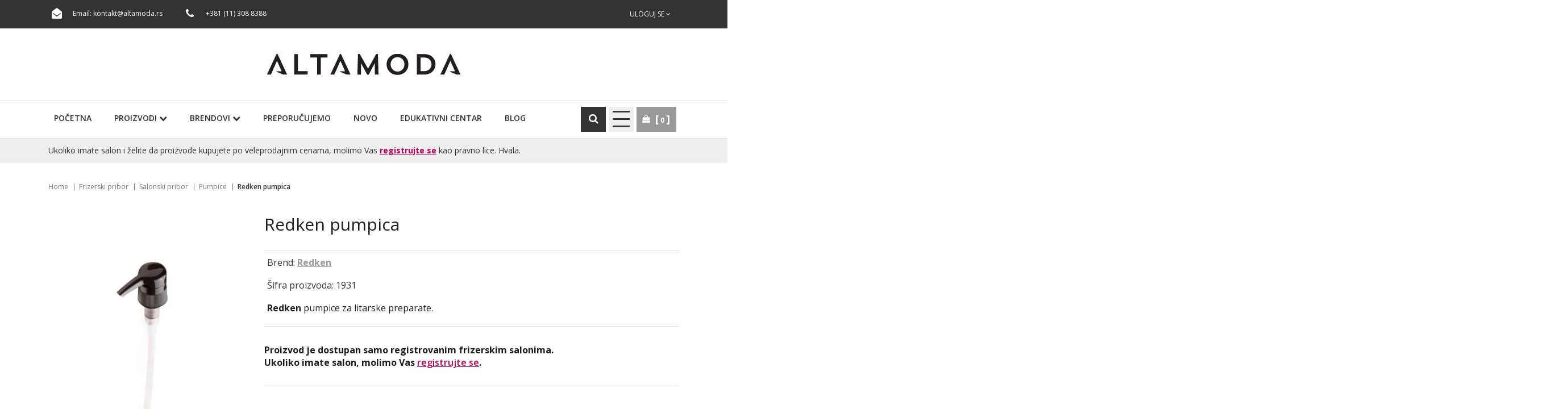

--- FILE ---
content_type: text/html; charset=UTF-8
request_url: https://www.altamoda.rs/sr/proizvod/redken-pumpica
body_size: 8626
content:
<!DOCTYPE html>
<html lang="sr">

<head>
    <!-- custom header (from settings) -->
    <!-- Global site tag (gtag.js) - Google Analytics -->
<script async src="https://www.googletagmanager.com/gtag/js?id=G-QKBM0P2GE6"></script>
<script>
  window.dataLayer = window.dataLayer || [];
  function gtag(){dataLayer.push(arguments);}
  gtag('js', new Date());

  gtag('config', 'G-QKBM0P2GE6');
</script>
    <meta http-equiv="content-type" content="text/html; charset=utf-8">
    <meta name="viewport" content="width=device-width, initial-scale= 1.0, user-scalable=no">

    <!-- page title -->
    <title>
                    Redken pumpica | ALTA MODA            </title>

    <!-- page description -->
    <meta name="description" content="Redken pumpice za litarske preparate.,  | ALTA MODA">

    <!-- open graph related tags -->
            <meta property="og:title" content="Redken pumpica | ALTA MODA">
    
            <meta property="og:description" content="Redken pumpice za litarske preparate.,  | ALTA MODA">
    
            <meta property="og:image" content="https://www.altamoda.rs/uploads/store/products/images/redken-pumpica-60def8491388a.webp">
    
            <meta property="og:url" content="https://www.altamoda.rs/sr/proizvod/redken-pumpica">
    
    <meta name="copyright" content="nbgteam">
    <meta name="Robots" content="index, follow">

    
    <link href='https://fonts.googleapis.com/css?family=Open+Sans:300,400,600,700' rel='stylesheet' type='text/css'>

    <!-- CSS FILES -->
    <link href="https://www.altamoda.rs/assets/css/style.css" rel="stylesheet">

    <!--FAVICON SETTINGS-->
    <link rel="shortcut icon" href="https://www.altamoda.rs/favicon.ico?v=1768954911" type="image/x-icon" media="all">
    <link rel="alternate" type="application/rss+xml" title="RSS" href="https://www.altamoda.rs/pages/rss/sr">

    <script src="https://kit.fontawesome.com/9ebe8cbaa6.js" crossorigin="anonymous"></script>

</head>

<body>

    <div class="remodal-bg">
        <!--closed in footer-->

        <header id="header">
            <!--top section in header-->
            <section class="top">
                <div class="container">
                    <a class="xs-logo" href="https://www.altamoda.rs/sr">
                        <img src="https://www.altamoda.rs/assets/images/altamoda_beli.svg" alt="">
                    </a>
                    <!--left part (shop contact)-->
                    <div class="contact">
                        <div id="b-header-email"></div>
                        <div id="b-header-phone"></div>
                    </div>

                    <!--right part (options: lang, account)-->
                    <div class="options">
                        
                        <div class="account c-drop-holder" data-drop="holder">
    <a class="c-drop-trigger" data-drop="trigger">
                    Uloguj se        
        <span class="fa fa-angle-down"></span>
    </a>

    <div class="c-drop-content" data-drop="content">
        <div class="content-holder">
                            <!--user log in-->
                <p class="heading">Uloguj se</p>
                <div class="login-form-holder">
                    <form action="#" method="POST" class="user-login-form">
                        <div class="notification"></div>

                        <div class="input-holder">
                            <span class="fa fa-user"></span>

                            <input class="c-input"
                                   type="text"
                                   id="email-login"
                                   name="email"
                                   placeholder="Email"
                                   data-message-required="Niste uneli email"
                                   data-message-incorrect="Uneti email nije ispravan!">
                        </div>

                        <div class="input-holder">
                            <span class="fa fa-lock"></span>
                            <input class="c-input" type="password"
                                   id="password_login"
                                   name="password"
                                   placeholder="Šifra"
                                   data-message-required="Niste uneli šifru.">
                        </div>

                        <div class="row">
                            <div class="col-xs-7">
                                <a href="#"
                                   class="forgotten-password"
                                   data-slide-trigger="forgotten-password">
                                    Zaboravili ste šifru?                                </a>

                                <a href="https://www.altamoda.rs/sr/registracija"
                                   class="register-link">
                                    Novi član? Registrujte se                                </a>
                            </div>
                            <div class="col-xs-5">
                                <button class="btn-t1 ghost xs-block fl-right margin" type="submit">Uloguj se</button>
                            </div>
                        </div>
                    </form>

                    <div id="forgot_pass" data-slide-content="forgotten-password" style="display: none;">
                        <form class="reset-password-form" action="#">
                            <div class="notification"></div>

                            <div class="input-holder">
                                <span class="fa fa-user"></span>
                                <input class="c-input"
                                       type="text"
                                       name="email"
                                       placeholder="Email"
                                       data-message-required="Niste uneli email"
                                       data-message-incorrect="Uneti email nije ispravan!">
                            </div>

                            <button type="submit" class="btn-t1 ghost xs-block fl-right margin">
                                Resetuj šifru                            </button>
                        </form>
                    </div>
                </div>
                    </div>
    </div>
</div>                    </div>
                </div>
            </section>

            <section class="main">
                <div class="container">

                    <div class="c-flex">

                        <!--left part (logo)-->
                        <div class="logo">
                            <a href="https://www.altamoda.rs/sr">
                                <p>
	<img alt="" height="37" src="https://www.altamoda.rs/uploads/useruploads/Photos/altamoda-logo.png" width="341" /></p>
                            </a>
                        </div>

                        <!--center part (search)-->
                        <!-- <div class="search">
                    <form action="https://www.altamoda.rs/sr/pretraga"
                          method="GET"
                          autocomplete="off">
                        <input type="text"
                               name="phrase"
                               class="autocomplete-input"
                               data-lang="sr"
                               placeholder="Naziv proizvoda..."
                               value="">
                        <button type="submit" class="btn-t1"><span class="fa fa-search"></span></button>
                    </form>
                </div> -->

                        <!--right part (shop cart)-->
                        <!-- <div class="shop-cart">
                                    </div> -->
                    </div>
                </div>


                <!--navigation-->
                <div class="navigation">
                    <div class="container">
                        <a id="responsive-menu-button" href="#sidr-main">PROIZVODI <i class="fa fa-chevron-right"></i></a>

                        <nav id="navigation">
                            <ul>
                                <li>
                                    <a href="https://www.altamoda.rs/sr">
                                        Početna                                    </a>
                                </li>

                                <li id="products">
                                    <a href="https://www.altamoda.rs/sr/svi-proizvodi/1">Proizvodi                                        <i class="fa fa-chevron-down"></i>
                                    </a>
                                    <span class="submenu-trigger"></span>
                                    <ul id="n-categories-holder"></ul>
                                </li>

                                <li>
                                    <a href="https://www.altamoda.rs/sr/svi-brendovi">Brendovi                                        <i class="fa fa-chevron-down"></i>
                                    </a>
                                    <span class="submenu-trigger"></span>
                                    <ul id="n-brand-categories-holder">

                                    </ul>

                                </li>

                                <li>
                                    <a href="https://www.altamoda.rs/sr/preporuceni-proizvodi">
                                        Preporučujemo                                    </a>
                                </li>

                                <li>
                                    <a href="https://www.altamoda.rs/sr/novi-proizvodi">
                                        Novo                                    </a>
                                </li>

                                <li>
                                    <a href="https://www.altamoda.rs/sr/edukativni-centar">
                                        Edukativni centar</a>
                                </li>

                                <li>
                                    <a href="https://www.altamoda.rs/sr/blog">
                                        Blog</a>
                                </li>

                                <!--
                                    <li>
                                    <a href="">
                                                                            </a>
                                </li>

                                <li>
                                    <a href="">
                                                                            </a>
                                </li>
                                -->
                            </ul>
                        </nav>

                        <ul class="right_nav_btns">
                            <li class="search_li">
                                <a class="search_show_trigger">
                                    <span class="icon fa fa-search"></span>
                                </a>

                                <div class="search">
                                    <form action="https://www.altamoda.rs/sr/pretraga" method="GET" autocomplete="off">
                                        <input type="text" name="phrase" class="autocomplete-input" data-lang="sr" placeholder="Naziv proizvoda..." value="">
                                        <button type="submit" class="btn-t1"><span class="fa fa-search"></span></button>
                                    </form>
                                </div>

                            </li>

                            <li>
                                <a class="responsive-menu-sec">
                                    <span></span>
                                    <span></span>
                                    <span></span>
                                    <span></span>
                                </a>
                                <div class="secondary_menu">
                                    <ul>
                                        <li>
                                            <a href="https://www.altamoda.rs/sr/kontakt">
                                                Kontakt                                            </a>
                                        </li>
                                        <li>
                                            <a href="https://www.altamoda.rs/sr/cesto-postavljana-pitanja">
                                                Često postavljana pitanja                                            </a>
                                        </li>
                                        <li>
                                            <a href="https://www.altamoda.rs/sr/uslovi-koriscenja">
                                                Uslovi korišćenja                                            </a>
                                        </li>
                                    </ul>
                                </div>
                            </li>
                            <li>
                                <div class="shop-cart">
                                    <span class="icon fa fa-shopping-bag"></span>
                                    <div class="c-drop-holder" data-drop="holder" id="shop-cart">
    <div class="cart-preview c-drop-trigger" data-drop="trigger">
        <div class="data">
            <span class="items-qty">0</span>
        </div>
    </div>


    <div class="c-drop-content shop-cart-products" data-drop="content">
                    <div class="empty-cart"><span>Vaša korpa je prazna</span></div>
            </div> <!-- #shop_cart -->
</div>                                </div>
                            </li>
                        </ul>
                    </div>
                </div>
                <div class="salon-text">
                    <div class="container">
                        <p>Ukoliko imate salon i želite da proizvode kupujete po veleprodajnim cenama, molimo Vas <a href="https://www.altamoda.rs/sr/registracija">registrujte se</a> 
kao pravno lice. Hvala.</p>
                    </div>
                </div>
            </section>
        </header>
<section class="product-page">
    <div class="container page-title-holder">
        <div class="page-title">
            <!-- <h1>Redken pumpica</h1> -->
        </div>
    </div>

            <section class="breadcrumbs bread_page_product">
            <div class="container">
                <ul>
                                            <li>
                                                            <a href="https://www.altamoda.rs/sr">
                                
                                Home
                                                                </a>
                                                    </li>
                                            <li>
                                                            <a href="https://www.altamoda.rs/sr/proizvodi/frizerski-pribor">
                                
                                Frizerski pribor
                                                                </a>
                                                    </li>
                                            <li>
                                                            <a href="https://www.altamoda.rs/sr/proizvodi/salonski-pribor">
                                
                                Salonski pribor
                                                                </a>
                                                    </li>
                                            <li>
                                                            <a href="https://www.altamoda.rs/sr/proizvodi/pumpice">
                                
                                Pumpice
                                                                </a>
                                                    </li>
                                            <li>
                            
                                Redken pumpica
                                                        </li>
                                    </ul>
            </div>
        </section>
    
    <div class="page-padding">
        <section class="product-details" data-product="holder">
            <div class="container">
                <div class="row">
                    <!--product gallery (glasscase)-->
                    <div class="col-xs-12 col-md-7 col-lg-4">
                        <div class="glass-block">
                        <ul id="glasscase" class="product-gallery gc-start">
                                                                                                <li>
                                        <img src="https://www.altamoda.rs/uploads/store/products/images/redken-pumpica-60def8491388a.webp" data-product="img" alt="Redken pumpica">
                                    </li>
                                                                                    </ul>
                                                </div>
                    </div>

                    <!--best sellers-->
                    <!-- <div class="col-xs-12 col-md-5 col-lg-3 push-lg-5">
                        <section class="best-sellers">

                                                    </section>
                    </div> -->

                    <!--about product and product options-->
                    <div class="col-xs-12 col-lg-8">
                        <div class="product-options">
                            <div class="product-header">
                                <h2 class="product-name">Redken pumpica</h2>

                                                                                                        <div class="price-block">
                                        <span class="price">
                                            Brend:
                                            <a href="https://www.altamoda.rs/sr/brend/redken">
                                                Redken                                            </a>
                                        </span>
                                    </div>
                                
                                                                    <div class="price-block">
                                        <span class="price">Šifra proizvoda: 1931</span>
                                    </div>
                                
                                <div class="description">
                                    <!-- <span class="block-title">Opis proizvoda</span> -->
                                    <p><p>
	<strong>Redken</strong> pumpice za litarske preparate.</p>
</p>
                                </div>

                                

                            </div>
                                                        <div class="vp_only_annoncement">Proizvod je dostupan samo registrovanim frizerskim salonima. <br>Ukoliko imate salon, molimo Vas <a href="https://www.altamoda.rs/sr/registracija">registrujte se</a>.</div>
                            <form action="#" method="POST" autocomplete="off" class="add-to-cart-form">
                                <div class="product-cart">
                                    
                                    <!--add to favorites and email to friend-->
                                    <div class="product-links-holder clearfix">
                                        <ul class="product-links">
                                            <li>
                                                <a href="" class="add-to-wishlist" data-id="908" data-lang="sr">
                                                    <span aria-hidden="true" class="fa fa-heart-o"></span>
                                                    Ubaci u listu želja                                                </a>
                                            </li>
                                            <li>
                                                <div>
                                                    <a href="https://www.altamoda.rs/sr/kontakt" class="send-to-friend-button">
                                                        <span aria-hidden="true" class="fa fa-info"></span>
                                                        Pitajte nas?                                                    </a>
                                                </div>
                                            </li>
                                        </ul>
                                        
                                        <!--social links-->
                                        <div class="social-links-holder">
                                            <span class="block-title">Podeli:</span>

                                            <!--social links-->
                                            <ul class="social-links">
                                                <li><a href="https://www.facebook.com/sharer/sharer.php?u=https%3A%2F%2Fwww.altamoda.rs%2Fsr%2Fproizvod%2Fredken-pumpica" title="Share on Facebook" target="_blank" onclick="window.open('https://www.facebook.com/sharer/sharer.php?u=' + encodeURIComponent(document.URL) + '&t=' + encodeURIComponent(document.URL)); return false;"><span class="fa fa-facebook"></span></a></li>
                                                <li><a href="https://twitter.com/intent/tweet?source=https%3A%2F%2Fwww.altamoda.rs%2Fsr%2Fproizvod%2Fredken-pumpica" target="_blank" title="Tweet" onclick="window.open('https://twitter.com/intent/tweet?text=' + encodeURIComponent(document.title) + ':%20' + encodeURIComponent(document.URL)); return false;"><span class="fa fa-twitter"></span></a></li>
                                                <li><a href="http://pinterest.com/pin/create/button/?url=https%3A%2F%2Fwww.altamoda.rs%2Fsr%2Fproizvod%2Fredken-pumpica&description=" target="_blank" title="Pin it" onclick="window.open('http://pinterest.com/pin/create/button/?url=' + encodeURIComponent(document.URL) + '&description=' + encodeURIComponent(document.title)); return false;"><span class="fa fa-pinterest-p"></span></a></li>
                                            </ul>
                                        </div>
                                    </div>
                                </div>
                            </form>

                                                    </div>
                    </div>
                </div>
            </div>
        </section>

        
                    <!--Products slider-->
                                        <!--Products slider-->
            <section class="products-slider-section">
    <div class="container">
        <h2 class="section-title-t1"><span>Pogledajte i...</span></h2>
        <p class="section-subtitle-t1"></p>

        <div class="products-slider c-slider">
                        <div class="c-slide-pos">
            <div class="product-preview-item" data-product="holder">
                <div class="image-block">
                                            <div class="images-holder two-images">
                            <div>
                                <div class="image-wrapper ratio_3-4">
                                    <a href="https://www.altamoda.rs/sr/proizvod/expert-care-flex-nylon-bristles-goldbrown">
                                        <img class="b-lazy"
                                             src=[data-uri]
                                             data-product="img"
                                             data-src="https://www.altamoda.rs/uploads/store/products/thumbnails/tmb-expert-care-flex-nylon-bristles-goldbrown-66a249b20c33d.webp"
                                             alt="alt-text">
                                    </a>
                                </div>
                            </div>

                            <div>
                                <div class="image-wrapper ratio_3-4">
                                    <a href="https://www.altamoda.rs/sr/proizvod/expert-care-flex-nylon-bristles-goldbrown">
                                        <img class="b-lazy"
                                             src=[data-uri]
                                             data-product="img"
                                             data-src="https://www.altamoda.rs/uploads/store/products/thumbnails/tmb-expert-care-flex-nylon-bristles-goldbrown-66a249b3206a1.webp"
                                             alt="alt-text">
                                    </a>
                                </div>
                            </div>
                        </div>
                    
                    <div class="badges-block">
                        
                        
                                                    
                                           </div>

                    <div class="options-block">
                        <ul>
                            <li>
                                <a href="#" class="fa fa-shopping-bag expand"
                                   data-id="3705"
                                   data-lang="sr">
                                </a>
                                <span class="c-tooltip">Ubaci u korpu</span>
                            </li>

                            <li>
                                                                    <a href="#"
                                       class="fa fa-heart-o add-to-wishlist"
                                       data-id="3705"
                                       data-lang="sr">
                                    </a>
                                    <span class="c-tooltip">Ubaci u listu želja</span>
                                                            </li>
                        </ul>
                    </div>
                </div>

                <div class="text-block">
                    <h3>
                        <a href="https://www.altamoda.rs/sr/proizvod/expert-care-flex-nylon-bristles-goldbrown">
                            Olivia Garden Expert Care Flex Nylon četka                         </a>
                    </h3>

                    <div class="price-block">
                        <div class="price-position-helper">
                                                                                                                                        <span class="price">3.240,<span class="price_decimal">00</span> <span class="price_currency">RSD</span></span>
                                                                                                                        </div>
                    </div>

                    <div class="description">
                        <p>
	<span font-size:="" open="" style="color: rgb(30, 30, 30); font-family: ">Raščešljajte kosu bez neprijatnosti pomoću ekstra fleksibilne četke dizajnirane posebno za udobnost kose i vlasišta. Zahvaljujući optimizovanim najlonskim iglicama, kosa će biti savršeno raspletena i zdrava! </span></p>
<p>
	 </p>
<p>
	<span font-size:="" open="" style="color: rgb(30, 30, 30); font-family: ">Četka iz ove kolekcije postoji i sa <a href="https://www.altamoda.rs/sr/proizvod/expert-care-flex-boarnylon-bristles-goldbrown"><u><strong>kombinovanim iglicama dlaka&amp;najlon</strong></u></a>.</span></p>
                    </div>
                </div>
            </div>
        </div>
            <div class="c-slide-pos">
            <div class="product-preview-item" data-product="holder">
                <div class="image-block">
                                            <div class="images-holder">
                            <div>
                                <div class="image-wrapper ratio_3-4">
                                    <a href="https://www.altamoda.rs/sr/proizvod/redken-uska-cetkica-sa-dugackim-dlacicama">
                                        <img class="b-lazy"
                                             src=[data-uri]
                                             data-product="img"
                                             data-src="https://www.altamoda.rs/uploads/store/products/thumbnails/tmb-redken-uska-cetkica-sa-dugackim-dlacicama-60def849aa1d8.webp"
                                             alt="Redken uska četkica sa dugačkim dlačicama">
                                    </a>
                                </div>
                            </div>
                        </div>
                    
                    <div class="badges-block">
                        
                        
                                                    
                                           </div>

                    <div class="options-block">
                        <ul>
                            <li>
                                <a href="#" class="fa fa-shopping-bag expand"
                                   data-id="916"
                                   data-lang="sr">
                                </a>
                                <span class="c-tooltip">Ubaci u korpu</span>
                            </li>

                            <li>
                                                                    <a href="#"
                                       class="fa fa-heart-o add-to-wishlist"
                                       data-id="916"
                                       data-lang="sr">
                                    </a>
                                    <span class="c-tooltip">Ubaci u listu želja</span>
                                                            </li>
                        </ul>
                    </div>
                </div>

                <div class="text-block">
                    <h3>
                        <a href="https://www.altamoda.rs/sr/proizvod/redken-uska-cetkica-sa-dugackim-dlacicama">
                            Redken uska četkica sa dugačkim dlačicama                        </a>
                    </h3>

                    <div class="price-block">
                        <div class="price-position-helper">
                                                                                                                                        <span class="pink-text">Namenjeno profesionalnoj upotrebi</span>
                                                                                                                        </div>
                    </div>

                    <div class="description">
                        <p>
	<strong>Redken</strong> uska četkica sa dugačkim dlačicama.</p>
                    </div>
                </div>
            </div>
        </div>
            <div class="c-slide-pos">
            <div class="product-preview-item" data-product="holder">
                <div class="image-block">
                                            <div class="images-holder two-images">
                            <div>
                                <div class="image-wrapper ratio_3-4">
                                    <a href="https://www.altamoda.rs/sr/proizvod/expert-blowout-shine-whitegrey-35">
                                        <img class="b-lazy"
                                             src=[data-uri]
                                             data-product="img"
                                             data-src="https://www.altamoda.rs/uploads/store/products/thumbnails/tmb-expert-blowout-shine-whitegrey-35-65afe1aeb6aae.webp"
                                             alt="alt-text">
                                    </a>
                                </div>
                            </div>

                            <div>
                                <div class="image-wrapper ratio_3-4">
                                    <a href="https://www.altamoda.rs/sr/proizvod/expert-blowout-shine-whitegrey-35">
                                        <img class="b-lazy"
                                             src=[data-uri]
                                             data-product="img"
                                             data-src="https://www.altamoda.rs/uploads/store/products/thumbnails/tmb-expert-blowout-shine-whitegrey-35-65afe1ae7680b.webp"
                                             alt="alt-text">
                                    </a>
                                </div>
                            </div>
                        </div>
                    
                    <div class="badges-block">
                        
                        
                                                    
                                           </div>

                    <div class="options-block">
                        <ul>
                            <li>
                                <a href="#" class="fa fa-shopping-bag expand"
                                   data-id="3603"
                                   data-lang="sr">
                                </a>
                                <span class="c-tooltip">Ubaci u korpu</span>
                            </li>

                            <li>
                                                                    <a href="#"
                                       class="fa fa-heart-o add-to-wishlist"
                                       data-id="3603"
                                       data-lang="sr">
                                    </a>
                                    <span class="c-tooltip">Ubaci u listu želja</span>
                                                            </li>
                        </ul>
                    </div>
                </div>

                <div class="text-block">
                    <h3>
                        <a href="https://www.altamoda.rs/sr/proizvod/expert-blowout-shine-whitegrey-35">
                            Olivia Garden Expert Blowout Shine 35                        </a>
                    </h3>

                    <div class="price-block">
                        <div class="price-position-helper">
                                                                                                                                        <span class="price">3.120,<span class="price_decimal">00</span> <span class="price_currency">RSD</span></span>
                                                                                                                        </div>
                    </div>

                    <div class="description">
                        <div>
	Ova keramička četka za kosu ima sve što vam je potrebno za oblikovanje glatke, zdrave kose!</div>
<div>
	 </div>
<div>
	Dobijte ultra-sjajnu blistavu kosu svaki put uz ovu turmalinsku četku koja sprečava isušivanje kose i bori se protiv neželjenog kovrdžanja i naelektrisanja. Stilizacija je laka jer jonska keramički obložena cev ravnomerno širi toplotu prilikom upotrebe. Savremen dizajn omogućava lako držanje i rukovanja.</div>
<div>
	 </div>
<div>
	Ovo nije samo još jedna termalna četka, to je <strong>Olivia Garden Expert Blowout Shine</strong> četka za kosu koja olakšava posao dodajući dodatni zadivljujuć izgled koji želite da postignete.</div>
<div>
	 </div>
<div>
	Isti model četke dostupan je i u:&nbsp;</div>
<div>
	<a href="https://www.altamoda.rs/sr/proizvod/expert-blowout-shine-whitegrey-20"><u><strong>veličini 20</strong></u></a></div>
<div>
	<a href="https://www.altamoda.rs/sr/proizvod/expert-blowout-shine-whitegrey-25"><u><strong>veličini 25</strong></u></a></div>
<div>
	<a href="https://www.altamoda.rs/sr/proizvod/expert-blowout-shine-whitegrey-45"><u><strong>veličini 45</strong></u></a></div>
<div>
	<a href="https://www.altamoda.rs/sr/proizvod/expert-blowout-shine-whitegrey-55"><u><strong>veličini 55</strong></u></a></div>
<div>
	<a href="https://www.altamoda.rs/sr/proizvod/expert-blowout-shine-whitegrey-65"><u><strong>veličini 65</strong></u></a></div>
<div>
	<a href="https://www.altamoda.rs/sr/proizvod/expert-blowout-shine-whitegrey-80"><u><strong>veličini 80</strong></u></a></div>
<div>
	 </div>
<div>
	 </div>
                    </div>
                </div>
            </div>
        </div>
            <div class="c-slide-pos">
            <div class="product-preview-item" data-product="holder">
                <div class="image-block">
                                            <div class="images-holder two-images">
                            <div>
                                <div class="image-wrapper ratio_3-4">
                                    <a href="https://www.altamoda.rs/sr/proizvod/fingerbrush-care-iconic-boarnylon-polar-blue">
                                        <img class="b-lazy"
                                             src=[data-uri]
                                             data-product="img"
                                             data-src="https://www.altamoda.rs/uploads/store/products/thumbnails/tmb-fingerbrush-care-iconic-boarnylon-polar-blue-675c52184500a.webp"
                                             alt="alt-text">
                                    </a>
                                </div>
                            </div>

                            <div>
                                <div class="image-wrapper ratio_3-4">
                                    <a href="https://www.altamoda.rs/sr/proizvod/fingerbrush-care-iconic-boarnylon-polar-blue">
                                        <img class="b-lazy"
                                             src=[data-uri]
                                             data-product="img"
                                             data-src="https://www.altamoda.rs/uploads/store/products/thumbnails/tmb-fingerbrush-care-iconic-boarnylon-polar-blue-675c521816623.webp"
                                             alt="alt-text">
                                    </a>
                                </div>
                            </div>
                        </div>
                    
                    <div class="badges-block">
                        
                        
                                                    
                                           </div>

                    <div class="options-block">
                        <ul>
                            <li>
                                <a href="#" class="fa fa-shopping-bag expand"
                                   data-id="3840"
                                   data-lang="sr">
                                </a>
                                <span class="c-tooltip">Ubaci u korpu</span>
                            </li>

                            <li>
                                                                    <a href="#"
                                       class="fa fa-heart-o add-to-wishlist"
                                       data-id="3840"
                                       data-lang="sr">
                                    </a>
                                    <span class="c-tooltip">Ubaci u listu želja</span>
                                                            </li>
                        </ul>
                    </div>
                </div>

                <div class="text-block">
                    <h3>
                        <a href="https://www.altamoda.rs/sr/proizvod/fingerbrush-care-iconic-boarnylon-polar-blue">
                            Olivia Garden Fingerbrush Care Iconic Boar&Nylon Polar Blue                        </a>
                    </h3>

                    <div class="price-block">
                        <div class="price-position-helper">
                                                                                                                                        <span class="price">3.000,<span class="price_decimal">00</span> <span class="price_currency">RSD</span></span>
                                                                                                                        </div>
                    </div>

                    <div class="description">
                        <div font-size:="" open="" style="box-sizing: inherit; color: rgb(30, 30, 30); font-family: ">
	Limitirano izdanje&nbsp;<span style="box-sizing: inherit; font-weight: bolder;">Fingerbrush Care Iconic&nbsp;</span>inspirisano živopisnim nijansama polarnog noćnog neba.</div>
<div font-size:="" open="" style="box-sizing: inherit; color: rgb(30, 30, 30); font-family: ">
	Savršene su za salonsku i kućnu upotrebu, dodajući jedinstveni sjaj svakom izgledu.</div>
<div font-size:="" open="" style="box-sizing: inherit; color: rgb(30, 30, 30); font-family: ">
	 </div>
<div font-size:="" open="" style="box-sizing: inherit; color: rgb(30, 30, 30); font-family: ">
	Ova četka postoji i u bojama:</div>
<div font-size:="" open="" style="box-sizing: inherit; color: rgb(30, 30, 30); font-family: ">
	<a href="https://www.altamoda.rs/sr/proizvod/fingerbrush-care-iconic-boarnylon-arctic-teal"><u><strong>ARCTIC TEAL</strong></u></a></div>
<div font-size:="" open="" style="box-sizing: inherit; color: rgb(30, 30, 30); font-family: ">
	<a href="https://www.altamoda.rs/sr/proizvod/fingerbrush-care-iconic-boarnylon-ethereal-lavender"><u><strong>ETHERNAL LAVANDER</strong></u></a></div>
<div font-size:="" open="" style="box-sizing: inherit; color: rgb(30, 30, 30); font-family: ">
	<a href="https://www.altamoda.rs/sr/proizvod/fingerbrush-care-iconic-boarnylon-celestial-pink"><u><strong>CELESTIAL PINK</strong></u></a></div>
                    </div>
                </div>
            </div>
        </div>
            <div class="c-slide-pos">
            <div class="product-preview-item" data-product="holder">
                <div class="image-block">
                                            <div class="images-holder two-images">
                            <div>
                                <div class="image-wrapper ratio_3-4">
                                    <a href="https://www.altamoda.rs/sr/proizvod/expert-blowout-shine-wavy-bristles-black-label-45">
                                        <img class="b-lazy"
                                             src=[data-uri]
                                             data-product="img"
                                             data-src="https://www.altamoda.rs/uploads/store/products/thumbnails/tmb-expert-blowout-shine-wavy-bristles-black-label-45-66a3ae7610237.webp"
                                             alt="alt-text">
                                    </a>
                                </div>
                            </div>

                            <div>
                                <div class="image-wrapper ratio_3-4">
                                    <a href="https://www.altamoda.rs/sr/proizvod/expert-blowout-shine-wavy-bristles-black-label-45">
                                        <img class="b-lazy"
                                             src=[data-uri]
                                             data-product="img"
                                             data-src="https://www.altamoda.rs/uploads/store/products/thumbnails/tmb-expert-blowout-shine-wavy-bristles-black-label-45-66a3ae75afd1f.webp"
                                             alt="alt-text">
                                    </a>
                                </div>
                            </div>
                        </div>
                    
                    <div class="badges-block">
                        
                        
                                                    
                                           </div>

                    <div class="options-block">
                        <ul>
                            <li>
                                <a href="#" class="fa fa-shopping-bag expand"
                                   data-id="3713"
                                   data-lang="sr">
                                </a>
                                <span class="c-tooltip">Ubaci u korpu</span>
                            </li>

                            <li>
                                                                    <a href="#"
                                       class="fa fa-heart-o add-to-wishlist"
                                       data-id="3713"
                                       data-lang="sr">
                                    </a>
                                    <span class="c-tooltip">Ubaci u listu želja</span>
                                                            </li>
                        </ul>
                    </div>
                </div>

                <div class="text-block">
                    <h3>
                        <a href="https://www.altamoda.rs/sr/proizvod/expert-blowout-shine-wavy-bristles-black-label-45">
                            Olivia Garden Expert Blowout Shine Black Label 45                        </a>
                    </h3>

                    <div class="price-block">
                        <div class="price-position-helper">
                                                                                                                                        <span class="price">3.840,<span class="price_decimal">00</span> <span class="price_currency">RSD</span></span>
                                                                                                                        </div>
                    </div>

                    <div class="description">
                        <div font-size:="" open="" style="box-sizing: inherit; color: rgb(30, 30, 30); font-family: ">
	Dobijte ultra-sjajnu blistavu kosu svaki put uz ovu turmalinsku četku koja sprečava isušivanje i bori se protiv neželjenog kovrdžanja i naelektrisanja.</div>
<div font-size:="" open="" style="box-sizing: inherit; color: rgb(30, 30, 30); font-family: ">
	Ova keramička četka za kosu ima sve što vam je potrebno za oblikovanje glatke, zdrave kose vas i vaših klijenata.</div>
<div font-size:="" open="" style="box-sizing: inherit; color: rgb(30, 30, 30); font-family: ">
	Dizajnirana za lako držanje i ravnomernim širenjem toplote olakšava stilizaciju, a talasaste iglice omogućavaju bolju tenziju što rezultira besprekornim izgledom kakav želite da postignete!</div>
<div font-size:="" open="" style="box-sizing: inherit; color: rgb(30, 30, 30); font-family: ">
	 </div>
<div font-size:="" open="" style="box-sizing: inherit; color: rgb(30, 30, 30); font-family: ">
	<div style="box-sizing: inherit;">
		Isti model četke dostupan je i u:</div>
	<div style="box-sizing: inherit;">
		<a href="https://www.altamoda.rs/sr/proizvod/expert-blowout-shine-wavy-bristles-black-label-15"><u><strong>veličini 15</strong></u></a></div>
	<div style="box-sizing: inherit;">
		<a href="https://www.altamoda.rs/sr/proizvod/expert-blowout-shine-wavy-bristles-black-label-20"><u><strong>veličini 20</strong></u></a></div>
	<div style="box-sizing: inherit;">
		<a href="https://www.altamoda.rs/sr/proizvod/expert-blowout-shine-wavy-bristles-black-label-25"><u><strong>veličini 25</strong></u></a></div>
	<div style="box-sizing: inherit;">
		<a href="https://www.altamoda.rs/sr/proizvod/expert-blowout-shine-wavy-bristles-black-label-35"><u><strong>veličini 35</strong></u></a></div>
</div>
                    </div>
                </div>
            </div>
        </div>
            <div class="c-slide-pos">
            <div class="product-preview-item" data-product="holder">
                <div class="image-block">
                                            <div class="images-holder two-images">
                            <div>
                                <div class="image-wrapper ratio_3-4">
                                    <a href="https://www.altamoda.rs/sr/proizvod/m-pos-scb-clt-nijanser">
                                        <img class="b-lazy"
                                             src=[data-uri]
                                             data-product="img"
                                             data-src="https://www.altamoda.rs/uploads/store/products/thumbnails/tmb-m-pos-scb-clt-nijanser-60def85d5c887.webp"
                                             alt="alt-text">
                                    </a>
                                </div>
                            </div>

                            <div>
                                <div class="image-wrapper ratio_3-4">
                                    <a href="https://www.altamoda.rs/sr/proizvod/m-pos-scb-clt-nijanser">
                                        <img class="b-lazy"
                                             src=[data-uri]
                                             data-product="img"
                                             data-src="https://www.altamoda.rs/uploads/store/products/thumbnails/tmb-m-pos-scb-clt-nijanser-60def85d5c887.webp"
                                             alt="alt-text">
                                    </a>
                                </div>
                            </div>
                        </div>
                    
                    <div class="badges-block">
                        
                        
                                                    
                                           </div>

                    <div class="options-block">
                        <ul>
                            <li>
                                <a href="#" class="fa fa-shopping-bag expand"
                                   data-id="1560"
                                   data-lang="sr">
                                </a>
                                <span class="c-tooltip">Ubaci u korpu</span>
                            </li>

                            <li>
                                                                    <a href="#"
                                       class="fa fa-heart-o add-to-wishlist"
                                       data-id="1560"
                                       data-lang="sr">
                                    </a>
                                    <span class="c-tooltip">Ubaci u listu želja</span>
                                                            </li>
                        </ul>
                    </div>
                </div>

                <div class="text-block">
                    <h3>
                        <a href="https://www.altamoda.rs/sr/proizvod/m-pos-scb-clt-nijanser">
                            Matrix So Color Cult nijanser                        </a>
                    </h3>

                    <div class="price-block">
                        <div class="price-position-helper">
                                                                                                                                        <span class="pink-text">Namenjeno profesionalnoj upotrebi</span>
                                                                                                                        </div>
                    </div>

                    <div class="description">
                        <p>
	<strong>Matrix So Color Cult&nbsp;</strong>nijanser-&nbsp;<em>ring</em>.</p>
                    </div>
                </div>
            </div>
        </div>
            <div class="c-slide-pos">
            <div class="product-preview-item" data-product="holder">
                <div class="image-block">
                                            <div class="images-holder two-images">
                            <div>
                                <div class="image-wrapper ratio_3-4">
                                    <a href="https://www.altamoda.rs/sr/proizvod/fingerbrush-care-iconic-boarnylon-lavender-m">
                                        <img class="b-lazy"
                                             src=[data-uri]
                                             data-product="img"
                                             data-src="https://www.altamoda.rs/uploads/store/products/thumbnails/tmb-fingerbrush-care-iconic-boarnylon-lavender-m-65ae8bb56b325.webp"
                                             alt="alt-text">
                                    </a>
                                </div>
                            </div>

                            <div>
                                <div class="image-wrapper ratio_3-4">
                                    <a href="https://www.altamoda.rs/sr/proizvod/fingerbrush-care-iconic-boarnylon-lavender-m">
                                        <img class="b-lazy"
                                             src=[data-uri]
                                             data-product="img"
                                             data-src="https://www.altamoda.rs/uploads/store/products/thumbnails/tmb-fingerbrush-care-iconic-boarnylon-lavender-m-65ae8bb538e22.webp"
                                             alt="alt-text">
                                    </a>
                                </div>
                            </div>
                        </div>
                    
                    <div class="badges-block">
                        
                        
                                                    
                                           </div>

                    <div class="options-block">
                        <ul>
                            <li>
                                <a href="#" class="fa fa-shopping-bag expand"
                                   data-id="3623"
                                   data-lang="sr">
                                </a>
                                <span class="c-tooltip">Ubaci u korpu</span>
                            </li>

                            <li>
                                                                    <a href="#"
                                       class="fa fa-heart-o add-to-wishlist"
                                       data-id="3623"
                                       data-lang="sr">
                                    </a>
                                    <span class="c-tooltip">Ubaci u listu želja</span>
                                                            </li>
                        </ul>
                    </div>
                </div>

                <div class="text-block">
                    <h3>
                        <a href="https://www.altamoda.rs/sr/proizvod/fingerbrush-care-iconic-boarnylon-lavender-m">
                            Olivia Garden Fingerbrush Care Iconic Lavander M                        </a>
                    </h3>

                    <div class="price-block">
                        <div class="price-position-helper">
                                                                                                                                        <span class="price">3.000,<span class="price_decimal">00</span> <span class="price_currency">RSD</span></span>
                                                                                                                        </div>
                    </div>

                    <div class="description">
                        <div font-size:="" open="" style="box-sizing: inherit; color: rgb(30, 30, 30); font-family: ">
	Bez bola-bez lomljenja: svaka kosa zaslužuje trenutak blagostanja, a svakodnevni rituali u vezi sa kosom čine da se osećate dobro! Ova poznata četka sa lakoćom raščešljava, i dobro funkcioniše na svim dužinama i svim tipovima kose. Svojim iglicama širi prirodna ulja vlasišta pa kosa dobija prirodan sjaj. Zbog svog neodoljivog izgleda, mnogi je žele u svom ličnom priboru sa kućnu upotrebu, a podjednako je obožavana i u salonima.&nbsp;</div>
<div font-size:="" open="" style="box-sizing: inherit; color: rgb(30, 30, 30); font-family: ">
	 </div>
<div font-size:="" open="" style="box-sizing: inherit; color: rgb(30, 30, 30); font-family: ">
	Ova četka postoji i u bojama:</div>
<div font-size:="" open="" style="box-sizing: inherit; color: rgb(30, 30, 30); font-family: ">
	<a href="https://www.altamoda.rs/sr/proizvod/fingerbrush-care-iconic-boarnylon-pastel-pink-m"><u><strong>PASTEL PINK</strong></u></a></div>
<div font-size:="" open="" style="box-sizing: inherit; color: rgb(30, 30, 30); font-family: ">
	<a href="https://www.altamoda.rs/sr/proizvod/fingerbrush-care-iconic-boarnylon-hot-pink-m"><u style="box-sizing: inherit;"><span style="box-sizing: inherit; font-weight: bolder;">HOT PINK</span></u></a></div>
<div font-size:="" open="" style="box-sizing: inherit; color: rgb(30, 30, 30); font-family: ">
	<a href="https://www.altamoda.rs/sr/proizvod/fingerbrush-care-iconic-boarnylon-mint-m"><u style="box-sizing: inherit;"><span style="box-sizing: inherit; font-weight: bolder;">MINT</span></u></a></div>
                    </div>
                </div>
            </div>
        </div>
            <div class="c-slide-pos">
            <div class="product-preview-item" data-product="holder">
                <div class="image-block">
                                            <div class="images-holder">
                            <div>
                                <div class="image-wrapper ratio_3-4">
                                    <a href="https://www.altamoda.rs/sr/proizvod/redken-edging-brush-cetkica">
                                        <img class="b-lazy"
                                             src=[data-uri]
                                             data-product="img"
                                             data-src="https://www.altamoda.rs/uploads/store/products/thumbnails/tmb-redken-edging-brush-cetkica-60def849eb859.webp"
                                             alt="Redken "edging brush" četkica">
                                    </a>
                                </div>
                            </div>
                        </div>
                    
                    <div class="badges-block">
                        
                        
                                                    
                                           </div>

                    <div class="options-block">
                        <ul>
                            <li>
                                <a href="#" class="fa fa-shopping-bag expand"
                                   data-id="918"
                                   data-lang="sr">
                                </a>
                                <span class="c-tooltip">Ubaci u korpu</span>
                            </li>

                            <li>
                                                                    <a href="#"
                                       class="fa fa-heart-o add-to-wishlist"
                                       data-id="918"
                                       data-lang="sr">
                                    </a>
                                    <span class="c-tooltip">Ubaci u listu želja</span>
                                                            </li>
                        </ul>
                    </div>
                </div>

                <div class="text-block">
                    <h3>
                        <a href="https://www.altamoda.rs/sr/proizvod/redken-edging-brush-cetkica">
                            Redken "edging brush" četkica                        </a>
                    </h3>

                    <div class="price-block">
                        <div class="price-position-helper">
                                                                                                                                        <span class="pink-text">Namenjeno profesionalnoj upotrebi</span>
                                                                                                                        </div>
                    </div>

                    <div class="description">
                        <p>
	Redken "edging brush", četkica za fine prelaze, <em>balayage</em> i "skidanje boje"...</p>
                    </div>
                </div>
            </div>
        </div>
            <div class="c-slide-pos">
            <div class="product-preview-item" data-product="holder">
                <div class="image-block">
                                            <div class="images-holder two-images">
                            <div>
                                <div class="image-wrapper ratio_3-4">
                                    <a href="https://www.altamoda.rs/sr/proizvod/fingerbrush-care-iconic-nylon-bristles-black-m">
                                        <img class="b-lazy"
                                             src=[data-uri]
                                             data-product="img"
                                             data-src="https://www.altamoda.rs/uploads/store/products/thumbnails/tmb-fingerbrush-care-iconic-nylon-bristles-black-m-66a24287da121.webp"
                                             alt="alt-text">
                                    </a>
                                </div>
                            </div>

                            <div>
                                <div class="image-wrapper ratio_3-4">
                                    <a href="https://www.altamoda.rs/sr/proizvod/fingerbrush-care-iconic-nylon-bristles-black-m">
                                        <img class="b-lazy"
                                             src=[data-uri]
                                             data-product="img"
                                             data-src="https://www.altamoda.rs/uploads/store/products/thumbnails/tmb-fingerbrush-care-iconic-nylon-bristles-black-m-66a2428791e77.webp"
                                             alt="alt-text">
                                    </a>
                                </div>
                            </div>
                        </div>
                    
                    <div class="badges-block">
                        
                        
                                                    
                                           </div>

                    <div class="options-block">
                        <ul>
                            <li>
                                <a href="#" class="fa fa-shopping-bag expand"
                                   data-id="3703"
                                   data-lang="sr">
                                </a>
                                <span class="c-tooltip">Ubaci u korpu</span>
                            </li>

                            <li>
                                                                    <a href="#"
                                       class="fa fa-heart-o add-to-wishlist"
                                       data-id="3703"
                                       data-lang="sr">
                                    </a>
                                    <span class="c-tooltip">Ubaci u listu želja</span>
                                                            </li>
                        </ul>
                    </div>
                </div>

                <div class="text-block">
                    <h3>
                        <a href="https://www.altamoda.rs/sr/proizvod/fingerbrush-care-iconic-nylon-bristles-black-m">
                            Olivia Garden Fingerbrush Care Iconic Nylon Black M                        </a>
                    </h3>

                    <div class="price-block">
                        <div class="price-position-helper">
                                                                                                                                        <span class="price">2.640,<span class="price_decimal">00</span> <span class="price_currency">RSD</span></span>
                                                                                                                        </div>
                    </div>

                    <div class="description">
                        <div font-size:="" open="" style="box-sizing: inherit; color: rgb(30, 30, 30); font-family: ">
	Ova četka sa lakoćom raščešljava sve tipove i dužine kose, a klijneti u salonima je posebno obožavaju gde je ultra popularna! Međutim, svojim najlonskim iglicama koji&nbsp; lako prolaze kroz kosu istovremeno masirajući i vlasište, veoma brzo su pronašle put do kućne upotrebe. Jer kosa zaslužuje svakodnevnu profesionalnu rutinu u svim uslovima.</div>
<div font-size:="" open="" style="box-sizing: inherit; color: rgb(30, 30, 30); font-family: ">
	 </div>
<div font-size:="" open="" style="box-sizing: inherit; color: rgb(30, 30, 30); font-family: ">
	 </div>
<div font-size:="" open="" style="box-sizing: inherit; color: rgb(30, 30, 30); font-family: ">
	 </div>
                    </div>
                </div>
            </div>
        </div>
            <div class="c-slide-pos">
            <div class="product-preview-item" data-product="holder">
                <div class="image-block">
                                            <div class="images-holder two-images">
                            <div>
                                <div class="image-wrapper ratio_3-4">
                                    <a href="https://www.altamoda.rs/sr/proizvod/expert-blowout-shine-whitegrey-65">
                                        <img class="b-lazy"
                                             src=[data-uri]
                                             data-product="img"
                                             data-src="https://www.altamoda.rs/uploads/store/products/thumbnails/tmb-expert-blowout-shine-whitegrey-65-65afe5f851e82.webp"
                                             alt="alt-text">
                                    </a>
                                </div>
                            </div>

                            <div>
                                <div class="image-wrapper ratio_3-4">
                                    <a href="https://www.altamoda.rs/sr/proizvod/expert-blowout-shine-whitegrey-65">
                                        <img class="b-lazy"
                                             src=[data-uri]
                                             data-product="img"
                                             data-src="https://www.altamoda.rs/uploads/store/products/thumbnails/tmb-expert-blowout-shine-whitegrey-65-65afe5f80b327.webp"
                                             alt="alt-text">
                                    </a>
                                </div>
                            </div>
                        </div>
                    
                    <div class="badges-block">
                        
                        
                                                    
                                           </div>

                    <div class="options-block">
                        <ul>
                            <li>
                                <a href="#" class="fa fa-shopping-bag expand"
                                   data-id="3606"
                                   data-lang="sr">
                                </a>
                                <span class="c-tooltip">Ubaci u korpu</span>
                            </li>

                            <li>
                                                                    <a href="#"
                                       class="fa fa-heart-o add-to-wishlist"
                                       data-id="3606"
                                       data-lang="sr">
                                    </a>
                                    <span class="c-tooltip">Ubaci u listu želja</span>
                                                            </li>
                        </ul>
                    </div>
                </div>

                <div class="text-block">
                    <h3>
                        <a href="https://www.altamoda.rs/sr/proizvod/expert-blowout-shine-whitegrey-65">
                            Olivia Garden Expert Blowout Shine 65                        </a>
                    </h3>

                    <div class="price-block">
                        <div class="price-position-helper">
                                                                                                                                        <span class="price">4.800,<span class="price_decimal">00</span> <span class="price_currency">RSD</span></span>
                                                                                                                        </div>
                    </div>

                    <div class="description">
                        <div>
	Ova keramička četka za kosu ima sve što vam je potrebno za oblikovanje glatke, zdrave kose!</div>
<div>
	 </div>
<div>
	Dobijte ultra-sjajnu blistavu kosu svaki put uz ovu turmalinsku četku koja sprečava isušivanje kose i bori se protiv neželjenog kovrdžanja i naelektrisanja. Stilizacija je laka jer jonska keramički obložena cev ravnomerno širi toplotu prilikom upotrebe. Savremen dizajn omogućava lako držanje i rukovanja.</div>
<div>
	 </div>
<div>
	Ovo nije samo još jedna termalna četka, to je <strong>Olivia Garden Expert Blowout Shine</strong> četka za kosu koja olakšava posao dodajući dodatni zadivljujuć izgled koji želite da postignete.</div>
<div>
	 </div>
<div>
	Isti model četke dostupan je i u:&nbsp;</div>
<div>
	<a href="https://www.altamoda.rs/sr/proizvod/expert-blowout-shine-whitegrey-20"><u><strong>veličini 20</strong></u></a></div>
<div>
	<a href="https://www.altamoda.rs/sr/proizvod/expert-blowout-shine-whitegrey-25"><u><strong>veličini 25</strong></u></a></div>
<div>
	<a href="https://www.altamoda.rs/sr/proizvod/expert-blowout-shine-whitegrey-35"><u><strong>veličini 35</strong></u></a></div>
<div>
	<a href="https://www.altamoda.rs/sr/proizvod/expert-blowout-shine-whitegrey-45"><u><strong>veličini 45</strong></u></a></div>
<div>
	<a href="https://www.altamoda.rs/sr/proizvod/expert-blowout-shine-whitegrey-55"><u><strong>veličini 55</strong></u></a></div>
<div>
	<a href="https://www.altamoda.rs/sr/proizvod/expert-blowout-shine-whitegrey-80"><u><strong>veličini 80</strong></u></a></div>
                    </div>
                </div>
            </div>
        </div>
            </div>
    </div>
</section>


            </div>
</section>

<section class="three-links-section">
    <div class="container">
        <div class="c-flex">
            <div class="link">
                <a href="https://www.altamoda.rs/sr/informacije-o-transportu">
                    <span class=""><img src="https://www.altamoda.rs/assets/images/truck.png" alt=""></span>
                    Informacije o dostavi                </a>
            </div>

            <div class="link">
                <a href="https://www.altamoda.rs/sr/cesto-postavljana-pitanja">
                    <span class="fa fa-clock"></span>
                    Često postavljana pitanja                </a>
            </div>

            <div class="link">
                <a href="https://www.altamoda.rs/sr/uslovi-koriscenja">
                    <span class="fa fa-shopping-bag"></span>
                    Uslovi korišćenja                </a>
            </div>
        </div>
    </div>
</section>
<footer>

    <!--<section class="middle-block">
        <div class="container">
            <div class="row">
                <div class="col-md-12 col-lg-5">
                    <div class="foo-links center">
                        <img src="" alt="" />
                        <img src="" alt="master card logo" style="width: 74px;" />
                        <img src="" alt="maestro card logo" style="width: 74px;" />
                        <img src="" alt="american express card logo" style="width: auto;" />
                        <img src="" alt="dina-card logo" />
                    </div>
                </div>
                <div class="col-md-12 col-lg-3">
                    <div class="foo-links center">
                        <a class="intesa" href="http://www.bancaintesa.rs" target="_blank" rel="nofollow">
                            <img src="" alt="Banca Intesa logo" />
                        </a>
                    </div>
                </div>
                <div class="col-md-12 col-lg-4">
                    <div class="foo-links center">
                        <img src="" alt="" />
                        <a href="https://rs.visa.com/pay-with-visa/security-and-assistance/protected-everywhere.html" target="_blank">
                            <img src="" alt="verified by visa" style="width: 76px;" /></a>
                        <a href="http://www.mastercard.com/rs/consumer/credit-cards.html" target="_blank">
                            <img src="" alt="master card secure code" style="width: 84px;" /></a>
                    </div>
                </div>
            </div>
        </div>
    </section>-->
    <div class="bottom">
        <div class="container">
            <span class="copyright">© 2020 Alta Moda | Sva prava zadržana | Dizajn i razvoj <a target="_blank" href="https://www.nbgcommerce.com/">*nbgcommerce</a></span>
        </div>
    </div>
</footer>

</div>

<div class="remodal" data-remodal-id="modal" data-remodal-name="">
    <button data-remodal-action="close" class="remodal-close"></button>
    <div class="modal-text">

    </div>
    <br>
    <div class="two-options-buttons">
        <button data-remodal-action="cancel" class="btn-t1 red btn-cancel">
            Ne, odustani        </button>
        <button data-remodal-action="confirm" class="btn-t1">
            Da, potvrdi        </button>
    </div>

    <button data-remodal-action="confirm" class="btn-t1 one-option-button">
        U redu    </button>
</div>

<div data-remodal-id="modal-send-friend" class="modal-send-to-friend">
    <button data-remodal-action="close" class="close"></button>

    <form class="send-to-friend">
        <h2>Pošalji link ove stranice prijatelju</h2>
        <h3>Ukoliko smatrate da će Vašim prijateljima koristiti, pošaljite link ove stranice vašem prijatelju</h3>
        <input type="hidden" name="product_id" id="send-to-friend-form-product-id" />
        <div class="row">
            <div class="col-md-3 col-lg-4">
                <label class="mandatory c-input-label">Email:</label>
            </div>
            <div class="col-md-9 col-lg-8">
                <input type="text" class="c-input" name="email" data-message-required="Niste uneli email" data-message-incorrect="Uneti email nije ispravan!" />
            </div>
        </div>
        <div class="row">
            <div class="col-md-3 col-lg-4">
                <label class="mandatory c-input-label">Poruka:</label>
            </div>
            <div class="col-md-9 col-lg-8">
                <textarea class="c-textarea" name="message" data-message-required="Niste uneli poruku!!"></textarea>
            </div>
        </div>
        <div class="row">
            <div class="col-md-3 col-lg-4">
                <label class="mandatory c-input-label">Spam verifikacija:</label>
            </div>
            <div class="col-md-9 col-lg-8">
                <div id="recaptcha-holder-send-to-friend" data-message-required="Niste čekirali spam verifikaciju!"></div>
            </div>
        </div>
        <div class="row">
            <div class="col-md-3 col-lg-4"></div>
            <div class="col-md-9 col-lg-8">
                <div class="notification"></div>
            </div>
        </div>
        <button type="submit" class="btn-t1 ghost margin fl-right xs-block">
            Pošalji            <span class="fa fa-arrow-right"></span>
        </button>
    </form>
</div>

<div class="ma-modal js-ma-modal">
    <div class="ma-modal-content js-ma-modal-content">

    </div>
</div>

<div class="js-terms-modal" style="display: none;">
    <a href="" class="ma-close js-close-ma-modal"><span class="fa fa-times"></span></a>

    <h2 class="ma-modal-title">Naslov</h2>

    <div style="height: 100%; position: relative">
        <div class="text-editor scroll-holder">
            Text
        </div>
    </div>
</div>


<div id="product_quick_view_div" style="display:none;"></div>
<div id="cart_popup_product_view_div" style="display:none;"></div>
<div id="ajax_server_error_message" style="display:none;">GREŠKA: Greška na serveru!</div>

<!-- server dependet javascript -->
<script type="text/javascript">
    var BASE_URL = "https://www.altamoda.rs/",
        SITE_URL = "https://www.altamoda.rs/",
        LANG = "sr";
</script><!--jquery-->
<script src="https://www.altamoda.rs/assets/bower_components/jquery/dist/jquery.min.js"></script>
<!--jquery ui-->
<script src="https://www.altamoda.rs/assets/bower_components/jquery-ui/jquery-ui.min.js"></script>
<script src="https://www.altamoda.rs/assets/no_bower_components/jquery.ui.touch-punch.min.js"></script>
<!--bootstrap-->
<script src="https://www.altamoda.rs/assets/bower_components/bootstrap/js/tab.js"></script>
<!--sidr-->
<script src="https://www.altamoda.rs/assets/bower_components/sidr/dist/jquery.sidr.min.js"></script>
<!--slick-->
<script src="https://www.altamoda.rs/assets/bower_components/slick-carousel/slick/slick.js"></script>
<!--lightbox-->
<script src="https://www.altamoda.rs/assets/no_bower_components/lightbox2-master/dist/js/lightbox.min.js"></script>
<!--glasscase-->
<script src="https://www.altamoda.rs/assets/no_bower_components/glasscase/js/modernizr.custom.js"></script>
<script src="https://www.altamoda.rs/assets/no_bower_components/glasscase/js/jquery.glasscase.js"></script>
<!--scrollbar-->
<script src="https://www.altamoda.rs/assets/no_bower_components/scrollbar/jquery.scrollbar.js"></script>
<!--blazy-->
<script src="https://www.altamoda.rs/assets/bower_components/bLazy/blazy.min.js"></script>
<!--reModal-->
<script src="https://www.altamoda.rs/assets/bower_components/remodal/dist/remodal.js"></script>
<!--theme-->
<script src="https://www.altamoda.rs/assets/js/theme.js"></script>
<!-- global js -->
<script type="text/javascript" src="https://www.altamoda.rs/assets/js/global.js"></script>
<!-- google recaptcha -->
<script type="text/javascript">
    var captchaWidget = null;
    var captchaWidgetNewsletter = null;
    var captchaWidgetSendToFriend = null;

    var CaptchaCallback = function() {
        if ($("#recaptcha-holder").length) {
            captchaWidget = grecaptcha.render("recaptcha-holder", {
                "sitekey": "6LcbLSkaAAAAAFkamS0ygpMWoByFb8ae6MCkjKKy"
            });
        }

        if ($("#recaptcha-holder-send-to-friend").length) {
            captchaWidgetSendToFriend = grecaptcha.render("recaptcha-holder-send-to-friend", {
                "sitekey": "6LcbLSkaAAAAAFkamS0ygpMWoByFb8ae6MCkjKKy"
            });
        }
    };
</script>
<script src="https://www.google.com/recaptcha/api.js?onload=CaptchaCallback&render=explicit&hl=sr" async defer></script>

<!--<script>-->
<!--    $("body").on("click", ".expand", function (e) {-->
<!--        e.preventDefault();-->
<!--        $('#product_quick_view_div').fadeIn();-->
<!--    });-->
<!--</script>-->
<!--<script src="--><!--"></script>-->

<!-- custom footer (from settings) -->
<script type="text/javascript">
/* Google Analytics code */
</script></body>

</html>

--- FILE ---
content_type: text/html; charset=utf-8
request_url: https://www.google.com/recaptcha/api2/anchor?ar=1&k=6LcbLSkaAAAAAFkamS0ygpMWoByFb8ae6MCkjKKy&co=aHR0cHM6Ly93d3cuYWx0YW1vZGEucnM6NDQz&hl=sr&v=PoyoqOPhxBO7pBk68S4YbpHZ&size=normal&anchor-ms=20000&execute-ms=30000&cb=nzmr3whgeuzc
body_size: 49744
content:
<!DOCTYPE HTML><html dir="ltr" lang="sr"><head><meta http-equiv="Content-Type" content="text/html; charset=UTF-8">
<meta http-equiv="X-UA-Compatible" content="IE=edge">
<title>reCAPTCHA</title>
<style type="text/css">
/* cyrillic-ext */
@font-face {
  font-family: 'Roboto';
  font-style: normal;
  font-weight: 400;
  font-stretch: 100%;
  src: url(//fonts.gstatic.com/s/roboto/v48/KFO7CnqEu92Fr1ME7kSn66aGLdTylUAMa3GUBHMdazTgWw.woff2) format('woff2');
  unicode-range: U+0460-052F, U+1C80-1C8A, U+20B4, U+2DE0-2DFF, U+A640-A69F, U+FE2E-FE2F;
}
/* cyrillic */
@font-face {
  font-family: 'Roboto';
  font-style: normal;
  font-weight: 400;
  font-stretch: 100%;
  src: url(//fonts.gstatic.com/s/roboto/v48/KFO7CnqEu92Fr1ME7kSn66aGLdTylUAMa3iUBHMdazTgWw.woff2) format('woff2');
  unicode-range: U+0301, U+0400-045F, U+0490-0491, U+04B0-04B1, U+2116;
}
/* greek-ext */
@font-face {
  font-family: 'Roboto';
  font-style: normal;
  font-weight: 400;
  font-stretch: 100%;
  src: url(//fonts.gstatic.com/s/roboto/v48/KFO7CnqEu92Fr1ME7kSn66aGLdTylUAMa3CUBHMdazTgWw.woff2) format('woff2');
  unicode-range: U+1F00-1FFF;
}
/* greek */
@font-face {
  font-family: 'Roboto';
  font-style: normal;
  font-weight: 400;
  font-stretch: 100%;
  src: url(//fonts.gstatic.com/s/roboto/v48/KFO7CnqEu92Fr1ME7kSn66aGLdTylUAMa3-UBHMdazTgWw.woff2) format('woff2');
  unicode-range: U+0370-0377, U+037A-037F, U+0384-038A, U+038C, U+038E-03A1, U+03A3-03FF;
}
/* math */
@font-face {
  font-family: 'Roboto';
  font-style: normal;
  font-weight: 400;
  font-stretch: 100%;
  src: url(//fonts.gstatic.com/s/roboto/v48/KFO7CnqEu92Fr1ME7kSn66aGLdTylUAMawCUBHMdazTgWw.woff2) format('woff2');
  unicode-range: U+0302-0303, U+0305, U+0307-0308, U+0310, U+0312, U+0315, U+031A, U+0326-0327, U+032C, U+032F-0330, U+0332-0333, U+0338, U+033A, U+0346, U+034D, U+0391-03A1, U+03A3-03A9, U+03B1-03C9, U+03D1, U+03D5-03D6, U+03F0-03F1, U+03F4-03F5, U+2016-2017, U+2034-2038, U+203C, U+2040, U+2043, U+2047, U+2050, U+2057, U+205F, U+2070-2071, U+2074-208E, U+2090-209C, U+20D0-20DC, U+20E1, U+20E5-20EF, U+2100-2112, U+2114-2115, U+2117-2121, U+2123-214F, U+2190, U+2192, U+2194-21AE, U+21B0-21E5, U+21F1-21F2, U+21F4-2211, U+2213-2214, U+2216-22FF, U+2308-230B, U+2310, U+2319, U+231C-2321, U+2336-237A, U+237C, U+2395, U+239B-23B7, U+23D0, U+23DC-23E1, U+2474-2475, U+25AF, U+25B3, U+25B7, U+25BD, U+25C1, U+25CA, U+25CC, U+25FB, U+266D-266F, U+27C0-27FF, U+2900-2AFF, U+2B0E-2B11, U+2B30-2B4C, U+2BFE, U+3030, U+FF5B, U+FF5D, U+1D400-1D7FF, U+1EE00-1EEFF;
}
/* symbols */
@font-face {
  font-family: 'Roboto';
  font-style: normal;
  font-weight: 400;
  font-stretch: 100%;
  src: url(//fonts.gstatic.com/s/roboto/v48/KFO7CnqEu92Fr1ME7kSn66aGLdTylUAMaxKUBHMdazTgWw.woff2) format('woff2');
  unicode-range: U+0001-000C, U+000E-001F, U+007F-009F, U+20DD-20E0, U+20E2-20E4, U+2150-218F, U+2190, U+2192, U+2194-2199, U+21AF, U+21E6-21F0, U+21F3, U+2218-2219, U+2299, U+22C4-22C6, U+2300-243F, U+2440-244A, U+2460-24FF, U+25A0-27BF, U+2800-28FF, U+2921-2922, U+2981, U+29BF, U+29EB, U+2B00-2BFF, U+4DC0-4DFF, U+FFF9-FFFB, U+10140-1018E, U+10190-1019C, U+101A0, U+101D0-101FD, U+102E0-102FB, U+10E60-10E7E, U+1D2C0-1D2D3, U+1D2E0-1D37F, U+1F000-1F0FF, U+1F100-1F1AD, U+1F1E6-1F1FF, U+1F30D-1F30F, U+1F315, U+1F31C, U+1F31E, U+1F320-1F32C, U+1F336, U+1F378, U+1F37D, U+1F382, U+1F393-1F39F, U+1F3A7-1F3A8, U+1F3AC-1F3AF, U+1F3C2, U+1F3C4-1F3C6, U+1F3CA-1F3CE, U+1F3D4-1F3E0, U+1F3ED, U+1F3F1-1F3F3, U+1F3F5-1F3F7, U+1F408, U+1F415, U+1F41F, U+1F426, U+1F43F, U+1F441-1F442, U+1F444, U+1F446-1F449, U+1F44C-1F44E, U+1F453, U+1F46A, U+1F47D, U+1F4A3, U+1F4B0, U+1F4B3, U+1F4B9, U+1F4BB, U+1F4BF, U+1F4C8-1F4CB, U+1F4D6, U+1F4DA, U+1F4DF, U+1F4E3-1F4E6, U+1F4EA-1F4ED, U+1F4F7, U+1F4F9-1F4FB, U+1F4FD-1F4FE, U+1F503, U+1F507-1F50B, U+1F50D, U+1F512-1F513, U+1F53E-1F54A, U+1F54F-1F5FA, U+1F610, U+1F650-1F67F, U+1F687, U+1F68D, U+1F691, U+1F694, U+1F698, U+1F6AD, U+1F6B2, U+1F6B9-1F6BA, U+1F6BC, U+1F6C6-1F6CF, U+1F6D3-1F6D7, U+1F6E0-1F6EA, U+1F6F0-1F6F3, U+1F6F7-1F6FC, U+1F700-1F7FF, U+1F800-1F80B, U+1F810-1F847, U+1F850-1F859, U+1F860-1F887, U+1F890-1F8AD, U+1F8B0-1F8BB, U+1F8C0-1F8C1, U+1F900-1F90B, U+1F93B, U+1F946, U+1F984, U+1F996, U+1F9E9, U+1FA00-1FA6F, U+1FA70-1FA7C, U+1FA80-1FA89, U+1FA8F-1FAC6, U+1FACE-1FADC, U+1FADF-1FAE9, U+1FAF0-1FAF8, U+1FB00-1FBFF;
}
/* vietnamese */
@font-face {
  font-family: 'Roboto';
  font-style: normal;
  font-weight: 400;
  font-stretch: 100%;
  src: url(//fonts.gstatic.com/s/roboto/v48/KFO7CnqEu92Fr1ME7kSn66aGLdTylUAMa3OUBHMdazTgWw.woff2) format('woff2');
  unicode-range: U+0102-0103, U+0110-0111, U+0128-0129, U+0168-0169, U+01A0-01A1, U+01AF-01B0, U+0300-0301, U+0303-0304, U+0308-0309, U+0323, U+0329, U+1EA0-1EF9, U+20AB;
}
/* latin-ext */
@font-face {
  font-family: 'Roboto';
  font-style: normal;
  font-weight: 400;
  font-stretch: 100%;
  src: url(//fonts.gstatic.com/s/roboto/v48/KFO7CnqEu92Fr1ME7kSn66aGLdTylUAMa3KUBHMdazTgWw.woff2) format('woff2');
  unicode-range: U+0100-02BA, U+02BD-02C5, U+02C7-02CC, U+02CE-02D7, U+02DD-02FF, U+0304, U+0308, U+0329, U+1D00-1DBF, U+1E00-1E9F, U+1EF2-1EFF, U+2020, U+20A0-20AB, U+20AD-20C0, U+2113, U+2C60-2C7F, U+A720-A7FF;
}
/* latin */
@font-face {
  font-family: 'Roboto';
  font-style: normal;
  font-weight: 400;
  font-stretch: 100%;
  src: url(//fonts.gstatic.com/s/roboto/v48/KFO7CnqEu92Fr1ME7kSn66aGLdTylUAMa3yUBHMdazQ.woff2) format('woff2');
  unicode-range: U+0000-00FF, U+0131, U+0152-0153, U+02BB-02BC, U+02C6, U+02DA, U+02DC, U+0304, U+0308, U+0329, U+2000-206F, U+20AC, U+2122, U+2191, U+2193, U+2212, U+2215, U+FEFF, U+FFFD;
}
/* cyrillic-ext */
@font-face {
  font-family: 'Roboto';
  font-style: normal;
  font-weight: 500;
  font-stretch: 100%;
  src: url(//fonts.gstatic.com/s/roboto/v48/KFO7CnqEu92Fr1ME7kSn66aGLdTylUAMa3GUBHMdazTgWw.woff2) format('woff2');
  unicode-range: U+0460-052F, U+1C80-1C8A, U+20B4, U+2DE0-2DFF, U+A640-A69F, U+FE2E-FE2F;
}
/* cyrillic */
@font-face {
  font-family: 'Roboto';
  font-style: normal;
  font-weight: 500;
  font-stretch: 100%;
  src: url(//fonts.gstatic.com/s/roboto/v48/KFO7CnqEu92Fr1ME7kSn66aGLdTylUAMa3iUBHMdazTgWw.woff2) format('woff2');
  unicode-range: U+0301, U+0400-045F, U+0490-0491, U+04B0-04B1, U+2116;
}
/* greek-ext */
@font-face {
  font-family: 'Roboto';
  font-style: normal;
  font-weight: 500;
  font-stretch: 100%;
  src: url(//fonts.gstatic.com/s/roboto/v48/KFO7CnqEu92Fr1ME7kSn66aGLdTylUAMa3CUBHMdazTgWw.woff2) format('woff2');
  unicode-range: U+1F00-1FFF;
}
/* greek */
@font-face {
  font-family: 'Roboto';
  font-style: normal;
  font-weight: 500;
  font-stretch: 100%;
  src: url(//fonts.gstatic.com/s/roboto/v48/KFO7CnqEu92Fr1ME7kSn66aGLdTylUAMa3-UBHMdazTgWw.woff2) format('woff2');
  unicode-range: U+0370-0377, U+037A-037F, U+0384-038A, U+038C, U+038E-03A1, U+03A3-03FF;
}
/* math */
@font-face {
  font-family: 'Roboto';
  font-style: normal;
  font-weight: 500;
  font-stretch: 100%;
  src: url(//fonts.gstatic.com/s/roboto/v48/KFO7CnqEu92Fr1ME7kSn66aGLdTylUAMawCUBHMdazTgWw.woff2) format('woff2');
  unicode-range: U+0302-0303, U+0305, U+0307-0308, U+0310, U+0312, U+0315, U+031A, U+0326-0327, U+032C, U+032F-0330, U+0332-0333, U+0338, U+033A, U+0346, U+034D, U+0391-03A1, U+03A3-03A9, U+03B1-03C9, U+03D1, U+03D5-03D6, U+03F0-03F1, U+03F4-03F5, U+2016-2017, U+2034-2038, U+203C, U+2040, U+2043, U+2047, U+2050, U+2057, U+205F, U+2070-2071, U+2074-208E, U+2090-209C, U+20D0-20DC, U+20E1, U+20E5-20EF, U+2100-2112, U+2114-2115, U+2117-2121, U+2123-214F, U+2190, U+2192, U+2194-21AE, U+21B0-21E5, U+21F1-21F2, U+21F4-2211, U+2213-2214, U+2216-22FF, U+2308-230B, U+2310, U+2319, U+231C-2321, U+2336-237A, U+237C, U+2395, U+239B-23B7, U+23D0, U+23DC-23E1, U+2474-2475, U+25AF, U+25B3, U+25B7, U+25BD, U+25C1, U+25CA, U+25CC, U+25FB, U+266D-266F, U+27C0-27FF, U+2900-2AFF, U+2B0E-2B11, U+2B30-2B4C, U+2BFE, U+3030, U+FF5B, U+FF5D, U+1D400-1D7FF, U+1EE00-1EEFF;
}
/* symbols */
@font-face {
  font-family: 'Roboto';
  font-style: normal;
  font-weight: 500;
  font-stretch: 100%;
  src: url(//fonts.gstatic.com/s/roboto/v48/KFO7CnqEu92Fr1ME7kSn66aGLdTylUAMaxKUBHMdazTgWw.woff2) format('woff2');
  unicode-range: U+0001-000C, U+000E-001F, U+007F-009F, U+20DD-20E0, U+20E2-20E4, U+2150-218F, U+2190, U+2192, U+2194-2199, U+21AF, U+21E6-21F0, U+21F3, U+2218-2219, U+2299, U+22C4-22C6, U+2300-243F, U+2440-244A, U+2460-24FF, U+25A0-27BF, U+2800-28FF, U+2921-2922, U+2981, U+29BF, U+29EB, U+2B00-2BFF, U+4DC0-4DFF, U+FFF9-FFFB, U+10140-1018E, U+10190-1019C, U+101A0, U+101D0-101FD, U+102E0-102FB, U+10E60-10E7E, U+1D2C0-1D2D3, U+1D2E0-1D37F, U+1F000-1F0FF, U+1F100-1F1AD, U+1F1E6-1F1FF, U+1F30D-1F30F, U+1F315, U+1F31C, U+1F31E, U+1F320-1F32C, U+1F336, U+1F378, U+1F37D, U+1F382, U+1F393-1F39F, U+1F3A7-1F3A8, U+1F3AC-1F3AF, U+1F3C2, U+1F3C4-1F3C6, U+1F3CA-1F3CE, U+1F3D4-1F3E0, U+1F3ED, U+1F3F1-1F3F3, U+1F3F5-1F3F7, U+1F408, U+1F415, U+1F41F, U+1F426, U+1F43F, U+1F441-1F442, U+1F444, U+1F446-1F449, U+1F44C-1F44E, U+1F453, U+1F46A, U+1F47D, U+1F4A3, U+1F4B0, U+1F4B3, U+1F4B9, U+1F4BB, U+1F4BF, U+1F4C8-1F4CB, U+1F4D6, U+1F4DA, U+1F4DF, U+1F4E3-1F4E6, U+1F4EA-1F4ED, U+1F4F7, U+1F4F9-1F4FB, U+1F4FD-1F4FE, U+1F503, U+1F507-1F50B, U+1F50D, U+1F512-1F513, U+1F53E-1F54A, U+1F54F-1F5FA, U+1F610, U+1F650-1F67F, U+1F687, U+1F68D, U+1F691, U+1F694, U+1F698, U+1F6AD, U+1F6B2, U+1F6B9-1F6BA, U+1F6BC, U+1F6C6-1F6CF, U+1F6D3-1F6D7, U+1F6E0-1F6EA, U+1F6F0-1F6F3, U+1F6F7-1F6FC, U+1F700-1F7FF, U+1F800-1F80B, U+1F810-1F847, U+1F850-1F859, U+1F860-1F887, U+1F890-1F8AD, U+1F8B0-1F8BB, U+1F8C0-1F8C1, U+1F900-1F90B, U+1F93B, U+1F946, U+1F984, U+1F996, U+1F9E9, U+1FA00-1FA6F, U+1FA70-1FA7C, U+1FA80-1FA89, U+1FA8F-1FAC6, U+1FACE-1FADC, U+1FADF-1FAE9, U+1FAF0-1FAF8, U+1FB00-1FBFF;
}
/* vietnamese */
@font-face {
  font-family: 'Roboto';
  font-style: normal;
  font-weight: 500;
  font-stretch: 100%;
  src: url(//fonts.gstatic.com/s/roboto/v48/KFO7CnqEu92Fr1ME7kSn66aGLdTylUAMa3OUBHMdazTgWw.woff2) format('woff2');
  unicode-range: U+0102-0103, U+0110-0111, U+0128-0129, U+0168-0169, U+01A0-01A1, U+01AF-01B0, U+0300-0301, U+0303-0304, U+0308-0309, U+0323, U+0329, U+1EA0-1EF9, U+20AB;
}
/* latin-ext */
@font-face {
  font-family: 'Roboto';
  font-style: normal;
  font-weight: 500;
  font-stretch: 100%;
  src: url(//fonts.gstatic.com/s/roboto/v48/KFO7CnqEu92Fr1ME7kSn66aGLdTylUAMa3KUBHMdazTgWw.woff2) format('woff2');
  unicode-range: U+0100-02BA, U+02BD-02C5, U+02C7-02CC, U+02CE-02D7, U+02DD-02FF, U+0304, U+0308, U+0329, U+1D00-1DBF, U+1E00-1E9F, U+1EF2-1EFF, U+2020, U+20A0-20AB, U+20AD-20C0, U+2113, U+2C60-2C7F, U+A720-A7FF;
}
/* latin */
@font-face {
  font-family: 'Roboto';
  font-style: normal;
  font-weight: 500;
  font-stretch: 100%;
  src: url(//fonts.gstatic.com/s/roboto/v48/KFO7CnqEu92Fr1ME7kSn66aGLdTylUAMa3yUBHMdazQ.woff2) format('woff2');
  unicode-range: U+0000-00FF, U+0131, U+0152-0153, U+02BB-02BC, U+02C6, U+02DA, U+02DC, U+0304, U+0308, U+0329, U+2000-206F, U+20AC, U+2122, U+2191, U+2193, U+2212, U+2215, U+FEFF, U+FFFD;
}
/* cyrillic-ext */
@font-face {
  font-family: 'Roboto';
  font-style: normal;
  font-weight: 900;
  font-stretch: 100%;
  src: url(//fonts.gstatic.com/s/roboto/v48/KFO7CnqEu92Fr1ME7kSn66aGLdTylUAMa3GUBHMdazTgWw.woff2) format('woff2');
  unicode-range: U+0460-052F, U+1C80-1C8A, U+20B4, U+2DE0-2DFF, U+A640-A69F, U+FE2E-FE2F;
}
/* cyrillic */
@font-face {
  font-family: 'Roboto';
  font-style: normal;
  font-weight: 900;
  font-stretch: 100%;
  src: url(//fonts.gstatic.com/s/roboto/v48/KFO7CnqEu92Fr1ME7kSn66aGLdTylUAMa3iUBHMdazTgWw.woff2) format('woff2');
  unicode-range: U+0301, U+0400-045F, U+0490-0491, U+04B0-04B1, U+2116;
}
/* greek-ext */
@font-face {
  font-family: 'Roboto';
  font-style: normal;
  font-weight: 900;
  font-stretch: 100%;
  src: url(//fonts.gstatic.com/s/roboto/v48/KFO7CnqEu92Fr1ME7kSn66aGLdTylUAMa3CUBHMdazTgWw.woff2) format('woff2');
  unicode-range: U+1F00-1FFF;
}
/* greek */
@font-face {
  font-family: 'Roboto';
  font-style: normal;
  font-weight: 900;
  font-stretch: 100%;
  src: url(//fonts.gstatic.com/s/roboto/v48/KFO7CnqEu92Fr1ME7kSn66aGLdTylUAMa3-UBHMdazTgWw.woff2) format('woff2');
  unicode-range: U+0370-0377, U+037A-037F, U+0384-038A, U+038C, U+038E-03A1, U+03A3-03FF;
}
/* math */
@font-face {
  font-family: 'Roboto';
  font-style: normal;
  font-weight: 900;
  font-stretch: 100%;
  src: url(//fonts.gstatic.com/s/roboto/v48/KFO7CnqEu92Fr1ME7kSn66aGLdTylUAMawCUBHMdazTgWw.woff2) format('woff2');
  unicode-range: U+0302-0303, U+0305, U+0307-0308, U+0310, U+0312, U+0315, U+031A, U+0326-0327, U+032C, U+032F-0330, U+0332-0333, U+0338, U+033A, U+0346, U+034D, U+0391-03A1, U+03A3-03A9, U+03B1-03C9, U+03D1, U+03D5-03D6, U+03F0-03F1, U+03F4-03F5, U+2016-2017, U+2034-2038, U+203C, U+2040, U+2043, U+2047, U+2050, U+2057, U+205F, U+2070-2071, U+2074-208E, U+2090-209C, U+20D0-20DC, U+20E1, U+20E5-20EF, U+2100-2112, U+2114-2115, U+2117-2121, U+2123-214F, U+2190, U+2192, U+2194-21AE, U+21B0-21E5, U+21F1-21F2, U+21F4-2211, U+2213-2214, U+2216-22FF, U+2308-230B, U+2310, U+2319, U+231C-2321, U+2336-237A, U+237C, U+2395, U+239B-23B7, U+23D0, U+23DC-23E1, U+2474-2475, U+25AF, U+25B3, U+25B7, U+25BD, U+25C1, U+25CA, U+25CC, U+25FB, U+266D-266F, U+27C0-27FF, U+2900-2AFF, U+2B0E-2B11, U+2B30-2B4C, U+2BFE, U+3030, U+FF5B, U+FF5D, U+1D400-1D7FF, U+1EE00-1EEFF;
}
/* symbols */
@font-face {
  font-family: 'Roboto';
  font-style: normal;
  font-weight: 900;
  font-stretch: 100%;
  src: url(//fonts.gstatic.com/s/roboto/v48/KFO7CnqEu92Fr1ME7kSn66aGLdTylUAMaxKUBHMdazTgWw.woff2) format('woff2');
  unicode-range: U+0001-000C, U+000E-001F, U+007F-009F, U+20DD-20E0, U+20E2-20E4, U+2150-218F, U+2190, U+2192, U+2194-2199, U+21AF, U+21E6-21F0, U+21F3, U+2218-2219, U+2299, U+22C4-22C6, U+2300-243F, U+2440-244A, U+2460-24FF, U+25A0-27BF, U+2800-28FF, U+2921-2922, U+2981, U+29BF, U+29EB, U+2B00-2BFF, U+4DC0-4DFF, U+FFF9-FFFB, U+10140-1018E, U+10190-1019C, U+101A0, U+101D0-101FD, U+102E0-102FB, U+10E60-10E7E, U+1D2C0-1D2D3, U+1D2E0-1D37F, U+1F000-1F0FF, U+1F100-1F1AD, U+1F1E6-1F1FF, U+1F30D-1F30F, U+1F315, U+1F31C, U+1F31E, U+1F320-1F32C, U+1F336, U+1F378, U+1F37D, U+1F382, U+1F393-1F39F, U+1F3A7-1F3A8, U+1F3AC-1F3AF, U+1F3C2, U+1F3C4-1F3C6, U+1F3CA-1F3CE, U+1F3D4-1F3E0, U+1F3ED, U+1F3F1-1F3F3, U+1F3F5-1F3F7, U+1F408, U+1F415, U+1F41F, U+1F426, U+1F43F, U+1F441-1F442, U+1F444, U+1F446-1F449, U+1F44C-1F44E, U+1F453, U+1F46A, U+1F47D, U+1F4A3, U+1F4B0, U+1F4B3, U+1F4B9, U+1F4BB, U+1F4BF, U+1F4C8-1F4CB, U+1F4D6, U+1F4DA, U+1F4DF, U+1F4E3-1F4E6, U+1F4EA-1F4ED, U+1F4F7, U+1F4F9-1F4FB, U+1F4FD-1F4FE, U+1F503, U+1F507-1F50B, U+1F50D, U+1F512-1F513, U+1F53E-1F54A, U+1F54F-1F5FA, U+1F610, U+1F650-1F67F, U+1F687, U+1F68D, U+1F691, U+1F694, U+1F698, U+1F6AD, U+1F6B2, U+1F6B9-1F6BA, U+1F6BC, U+1F6C6-1F6CF, U+1F6D3-1F6D7, U+1F6E0-1F6EA, U+1F6F0-1F6F3, U+1F6F7-1F6FC, U+1F700-1F7FF, U+1F800-1F80B, U+1F810-1F847, U+1F850-1F859, U+1F860-1F887, U+1F890-1F8AD, U+1F8B0-1F8BB, U+1F8C0-1F8C1, U+1F900-1F90B, U+1F93B, U+1F946, U+1F984, U+1F996, U+1F9E9, U+1FA00-1FA6F, U+1FA70-1FA7C, U+1FA80-1FA89, U+1FA8F-1FAC6, U+1FACE-1FADC, U+1FADF-1FAE9, U+1FAF0-1FAF8, U+1FB00-1FBFF;
}
/* vietnamese */
@font-face {
  font-family: 'Roboto';
  font-style: normal;
  font-weight: 900;
  font-stretch: 100%;
  src: url(//fonts.gstatic.com/s/roboto/v48/KFO7CnqEu92Fr1ME7kSn66aGLdTylUAMa3OUBHMdazTgWw.woff2) format('woff2');
  unicode-range: U+0102-0103, U+0110-0111, U+0128-0129, U+0168-0169, U+01A0-01A1, U+01AF-01B0, U+0300-0301, U+0303-0304, U+0308-0309, U+0323, U+0329, U+1EA0-1EF9, U+20AB;
}
/* latin-ext */
@font-face {
  font-family: 'Roboto';
  font-style: normal;
  font-weight: 900;
  font-stretch: 100%;
  src: url(//fonts.gstatic.com/s/roboto/v48/KFO7CnqEu92Fr1ME7kSn66aGLdTylUAMa3KUBHMdazTgWw.woff2) format('woff2');
  unicode-range: U+0100-02BA, U+02BD-02C5, U+02C7-02CC, U+02CE-02D7, U+02DD-02FF, U+0304, U+0308, U+0329, U+1D00-1DBF, U+1E00-1E9F, U+1EF2-1EFF, U+2020, U+20A0-20AB, U+20AD-20C0, U+2113, U+2C60-2C7F, U+A720-A7FF;
}
/* latin */
@font-face {
  font-family: 'Roboto';
  font-style: normal;
  font-weight: 900;
  font-stretch: 100%;
  src: url(//fonts.gstatic.com/s/roboto/v48/KFO7CnqEu92Fr1ME7kSn66aGLdTylUAMa3yUBHMdazQ.woff2) format('woff2');
  unicode-range: U+0000-00FF, U+0131, U+0152-0153, U+02BB-02BC, U+02C6, U+02DA, U+02DC, U+0304, U+0308, U+0329, U+2000-206F, U+20AC, U+2122, U+2191, U+2193, U+2212, U+2215, U+FEFF, U+FFFD;
}

</style>
<link rel="stylesheet" type="text/css" href="https://www.gstatic.com/recaptcha/releases/PoyoqOPhxBO7pBk68S4YbpHZ/styles__ltr.css">
<script nonce="YYzUCxjmd-xjRbUu4ASEjg" type="text/javascript">window['__recaptcha_api'] = 'https://www.google.com/recaptcha/api2/';</script>
<script type="text/javascript" src="https://www.gstatic.com/recaptcha/releases/PoyoqOPhxBO7pBk68S4YbpHZ/recaptcha__sr.js" nonce="YYzUCxjmd-xjRbUu4ASEjg">
      
    </script></head>
<body><div id="rc-anchor-alert" class="rc-anchor-alert"></div>
<input type="hidden" id="recaptcha-token" value="[base64]">
<script type="text/javascript" nonce="YYzUCxjmd-xjRbUu4ASEjg">
      recaptcha.anchor.Main.init("[\x22ainput\x22,[\x22bgdata\x22,\x22\x22,\[base64]/[base64]/[base64]/[base64]/[base64]/UltsKytdPUU6KEU8MjA0OD9SW2wrK109RT4+NnwxOTI6KChFJjY0NTEyKT09NTUyOTYmJk0rMTxjLmxlbmd0aCYmKGMuY2hhckNvZGVBdChNKzEpJjY0NTEyKT09NTYzMjA/[base64]/[base64]/[base64]/[base64]/[base64]/[base64]/[base64]\x22,\[base64]\x22,\x22w57Du8K2I8KFw5xcw4U/K8KtwqQ6wqPDtxRXDAZlwqwpw4fDtsKFwq3CrWNPwqtpw4rDn2HDvsOJwr8eUsOBHzjClmEpYm/DrsOwGsKxw4FFTHbChQgUSMOLw4/CiMKbw7vCoMKzwr3CoMO8AgzCssKpc8KiwqbCghhfAcOgw5TCg8Krwq7CllvCh8OUODZeWsOsC8KqdRpycMOFDh/Cg8KHJhQTw587YkVYwrvCmcOGw4rDvMOcTwp7wqIFwpA9w4TDkxYVwoAOwprCtMOLSsKLw4LClFbClcKrIRMFQMKXw5/[base64]/B2F2w4HCoS0jTkZpLwTCjU5Dw4zDgmjCgTzDvsKUwpjDjk4swrJAVMOxw5DDs8KPwqfDhEs6w7dAw5/[base64]/[base64]/[base64]/[base64]/woNhLsOqeA1lwotJw5PDtzfDrnoza0/Coj3DiBt1w4Qpw7rCl2Ycw5nDlMKlw7w+AX/Dii/DosOYG0/DosKgwoE7CcOswqDCkSA3w7s4wqjCjsOhw4glw5sRFG7CogAWw7svwp/DvMOjKFvCmmNGMGzCpMOuwrQqw7bCugrDscOBw5/CqsKpCQU5woRTw78/QcO5W8KuworCr8OVwo3ChsOgwrctWHrCmEFUNGxMw41rJsK9w6cRwr10wrPDocKcWsOxMGPCs1LDvG7CmsOvaW4Yw7vCq8OLWkHDoVIfwp/CjsKIw5XDhHASwpgUDl7ClcK8woJSw7opwrwbwofCqw7DjcOLUyfDhicmIBLClcOdw7rCvMKcNV1zw4nCscOqwpdFwpI/wpVxZwnDvlbChcKIwqTDiMOGwqsQw7bChlzCpw5Cw4jCv8KLUR48w54Gw43CkGANVcO9U8OiCMKTQMOzw6XDmX7DtMKxw6/Ds1dPEsKhO8KiQWPDiSRqacKTWsKbwp3DljooRSrDgcKZwqjDmMKIwqoSOgrDqhHChEMvOkohwqhdAcO5w6PDusOkwpvCvsOvwobDqcK7O8ONw6RLAsO+EgsXFHfCscODwocHwoIuw7IKX8O2w5HDswcXw7kUQHVXwq8RwrhOC8KmYsODw4/CpcKHw7Zfw7jDhMO1wpLDnsOoTBHDlljDoBwTLjZbQFnDpsOSXMK2IcK0EMK/bMOcOMKvdsO1w5jDmlwfDMKDMUEOwqnDhAHCkMOqw6zCjBnDnEgXw6Q5w5HCslc6w4PCicKHwofCsGrCgGXCqjfCpnRHw7fCvlJMEMKPX27DusOMJsOZw4HCmzlLQsK6ZR3ClULCnjkAw6NWwr/ChwXDkHjDoXTCq2hHYMOBBMKnDcOPdXLDq8O3wp9+w7TDuMO1wqrClsOxwr7CqcOtwpvDnsO/w6oCR2hZcHXCmMKWHE1mwqMVw4QUwrHCtD3ChMOHCFPCoSjCg3vCrUJMQBDDuyB7XTc3wrsrw5YtQxXDjcOSw6/DiMOQGDliw653HsKWw7Y4wrV4Y8KMw7bCijY6w6twwoLDlwBWw7howp3DoRTDkW3CjcO/w43CtsKuGsOVwoTDgnQJwpcwwq92wrt1S8Ojw5pQO0ZaGSfDpEPCj8O3w5fCqDbDmsKZMDrDlMKUw7rCsMOlw7fCksKgwoIGwqwawpJJSQN+w7QdwqEkwp/DkBTCqFBsLwdgwrLDrh9LwrDDvsODw5rDkxMcHsKdw7Miw4bCjsOJfcO7GgbCtTrCklPCmBQBw6dpwrDDnjtGTMOJecKJZcKzw5x5AX9XOxXDncO/[base64]/CssKwwqATU8O5w6jDjsOow6p2BBlhEcOKw5Rqw6dYLxoMYWrCucKKR3zDusOrwoccFDjCk8K+wo/[base64]/wqzDnhXDjC1AwpUxUVzCqcOPccOkUcO5w6PCssK7w53CrEfDrD0Mw73DhsK/wp11X8KaN07Cp8OYUADDuioOw5FUwrJ1CA7CtVciw6XCssOowoQ1w709w7/CrlwxasKVwoYBwoZewrNjSyzCiBrDgilYw7HCvsKHw4zCn1cGwrFqGAXDplHDqcKLfsK2wr/Cgi/CocOAwoo3wqAjwqJ3A3bCj1IzBMO+wrchEWPDlsK7wrt8w5QEPMOyccOnEwtSwrRgwr5Tw7wnw5pawp47w7vCrcKuF8O1BcO6w5ZjRsK6VsK6wrN5wrrCpsOXwpzDjUfDt8KEPFFCe8Ksw43ChcOZK8O8w6jDjT4qw6dSw4BJwp3DoF/DgsONcsKsW8KkLMONLsOtLsOQw7TCgnPDmsKTw6LCnG/CmkrCqRvDiAXDtcOgwqVvUMOCbcKbOsK7w5cnw6lHwqJXw41xw6Rdwp0wXSAfMcKVw74Xw47Cj1IVDDMrw5fCinokw6U1w5IrwrvCtsOmwqnCoTJ4wpcaf8KQL8OwRMKvbsKReE3CiQpYdh8Nwq/CpMOxJsO5CAjDhcKAVMO9w7BTwrzCr2vCo8OLwp/CkjnCvsKPwprDvFvDjyzCpsOzw5nChcK/OsODCMKjw5NpNsK8wocOw4jCgcKNVcOTwqTDgl01wozDvg4rw6lUwr/ChDh1wpPDqsOOw75APsKSWsOXYxjCpCV+U1YLGcKtfMKgw64kK0nDkzzCmXLDqcOHwqLDjSIswp7DqGvClC/CucKZM8ObdcKUwpTDscOsXcKuwpvCjMKpD8OEw7BFwpoxG8K9FsOQQMO2w64UWUnCs8ONw6/CrGx3EVzCr8OtfMKawq1rJcOqw6bDo8Olw4fCqcKLw7jClzDDvMO/TcKYE8KLZsOfwpgwGsO0wqslw5puw7ZIC0HDh8OORcOOElLDicKqw77DhmI7wqd8JXUMw6/[base64]/[base64]/CsMO0w7TDq8KjwqXDh8KXAFHCgnkZw7Now6nDmMKaSkfCvgVmw7Esw4jDv8OWw5TCn38ewozDizMAwq5WJwDDisKLw4HDlMOSEhtsVi5jwqjCjMOAEl3Ds11xw7DCoCpgwqDDtcObdk/CryXCgEXCmxjCqcKibMKOwpokWMKWWcKlwoImSMKDw61UAcK0wrFcBC3DucKOVsOHw4puwoJJPMKQwqnDg8Ktw4fCuMO+SR10XVoHwoorTm/Cl0hQw6vCuWkKdkXDh8O6Ogt2YyrDmMOzwqxEw57DgBXDv0jCj2LCusOYUDosPFd5M2QwNMKFw4t1cCl8Y8K/[base64]/Cu8KdU8KWHA8yEsOCwo8UbcOXwo1OR8KAGyJiwodmN8Oewq/[base64]/Dj8KzU07DuMOIw5BXchPCsh47wrN4wphlPMKYwp/CqDQURcOcw5o9wrjDthzCksOfMsKaHsOWMHDDvBzCusOlw7LClkgLdsORw5vCv8O5FCvDgcOlwpQbwpXDlsO8MsOLw6jCiMKdwrjCosONwoPCqsOIVsOLw7bDh2h6Gm7CusK1w6DDtcOOTxYGMcK5Vm1ZwpkEwr/DksOKwo/Ct0nCqWImw51TD8KUJ8O2cMKOwoN+w47Dt2R0w4V0w7zCosKTw6Iaw6pvw7XDrsKtZmYNwqhHLsK0AMOfXcOaSCrDnVIhXMKjw5/Dk8OFwrh/wq4ewq86woNOwqhHXUHDmV5ARAbDn8K4w6EsZsO1w7sSwrbCuSzCh3JQw7HCm8K/w6Ufw5gIKMO3wpQbUkJsTsKrVi7CrivCn8K4w4Fowodnw6jClQ3CkUg3QGVBVcOHw4PDg8OfwrBNWRg7w5UAez3Dh2wHK38dw6x/[base64]/DjGl3w7TCi1IpwoXCjTXChkp9wpPDqWHDicOYTQLChMO2wq1vU8KSPjkuHMKcw7Vow5LDm8K7w7/Cjw4icsO6w5bDg8KYwp91wp1rWsOoakfDjzHDsMKVwo/DmcKhwqplw6fDuVPDpX7CuMKRw5B/[base64]/[base64]/DscK4wq/CkU7Cl8OOwpUhwr3ClMOiecK8JRIOw5k+GsKnJMKWQD9ZXcK7wpTCmBTDhUlcwoROKsKOw53DqsO0w5loRsOHw5TCiVzCt34+TWgVw4NIDX/CjMK5w7tSEB5dOnECwpsOw5gtDcKMMgFewpsaw7oxQwDDg8Kiwr13w5bCnWN8RcK4fiJXGcO+w7fDh8K9BsK3CMKgWMKKw7JITnZew5F7eknDjh/[base64]/Cu8Kww6TDhcKxwpfDm0BFwpERIwrCscKzw51cFcKcdEdFwqIvQMOCwrHCpTgcwqnCvE/DpsO2w49LCC3DjsKTwo0aYmrDpMOCC8KXRsKrw7tXw68xDE7DvcOhCsK3ZMOiGUjDlngvw7bCu8OcEWrCjGzChnR1w5/CrHJDKMO6F8OtwpTCqAcUwqvDgWbDq0bCvT7Cqm7Cm2vCnMK5wphWQcOKQyTDsGnCh8K8RMOxYSHCoFjCqybDuWrCpsK8LC9KwpUfw5/[base64]/[base64]/[base64]/K8KmXMK6G8Ksw7c1S8O6wrbDrMOCUnbCj3XDosKMCMK5w5cSw4/DksKlwrnDvsK0JzzDl8OMWi3DuMKCwo7Dk8OGTGLCp8KOR8Ktwq8lwqPCvcKmUznCo2BkSsKjwpnChiDCiWVVSVvDq8O0Y1PCvVzCqcOrCw8aPWbDtz7CusKNWzjDu1HDpcOeVsODw7g6wq3DncOOwqV+w7bCqyVBwrjCoDzCth/DkcO4w6ooUgbCnMK0w5XDnBXDgcKHKcOgwpUwAMKcH2PCmsKzwpzDrmjDn0JcwrNKPlccQ2EnwocawqrDt0VfBMKfw75rf8Kww4HDjMOxw77DkSBPw6IIw50Rw71OESHDhQU2OsKKwrTDvw7DhzF9C1XCjcO4FsOcw6PDr3jCiFl/w4A1wovDjCjDuC/[base64]/[base64]/wpMFw5o5wqonw6NFFMKiZcKaa8Ouw5Mmw4hiw6rDsj4ow5FGw6/[base64]/DggHDv8OLXxfDqlTCrHkFw4XDqANEIcKYwqLClGbCvjJiw4AKwp3CqErCohrDsljDs8OOMcOyw5RHd8O9O03Dh8Odw5nCr0cIJcOWwrnDq2rCtXRnJMKFQinDh8KxXDnCqS7DoMKZFsO4woR/BwXCmyfCpChjw7bDl1fDtMOLwq0SOzRzSCRoNAwjasO8w7MJc2jCjcOpw6vDlMOXw6TDqTjDu8KvwrXCscOtwqwUPX/DqU9bw5PCjsOdU8OAw7LCt2PCn0UewoA/woB3fsO6wrTCnMO/FS5uJQzDiDVWw6nCosKnw7ZfRHfDlUV8w599XsOywpnCmHQjw6RzQsKSwr8Zw54Ibz9pwqIKNwUjVjbDjsOJw6A0w5nCvlh5GsKCScKcwqVlEwbCpRYOw6YNOcO5wrITNG/Dj8KbwrV9SVYbwqjChHAVBmVDwpBPT8K9EcOQaWRTeMK9PiLDqSjDvxwqGD1mW8OQw7fCuEhyw4QbBFR2wrB6YFnClAXChsOXZV9DccO4AMOBwqM7wobCpMKIWD98w6TCoEFxw4chDcODajgtbRQKfsK1woHDscOkwp7DkMOKw7hAwpZ+eR7DnMK/d1HCm295w6J+TcKvw6vCtMKrw7vCk8OQwpUVw4gHw6vCncOGIcKuwrfCqFlCTDPCosOEw5crw58ZwpQBwpPCpT8SYB1CBVpCR8O4FMOVVcKhwqDCnMKJaMOvw4lMwpJyw6g3MzbCujk2ai/[base64]/wpbCvxMbw6h3wqzDlz3DpEfDlsOOw6XCmFgNdzdUwpl2PRDCpFnCnXJIC3lHNcKUXcKLwojCkGMVdT/[base64]/CusO9YVUZSMOJw7LDjMO1w4vCr8OMcz/Co0fDhcKsYcKPw4Qiwo/DmcOdw5hWw7FdYQMsw7bCiMKOE8Ojw6t9wqbCi1LCshPChMOGw67DhsOeZsKEw6I6wq7CkMO5woB1wq/DkCbDvh3Dp20Tw7bCk2TCqyBQfcKFe8ORwo5+w6jDnsOgbsK9Vl92bMOMw6rDrsO4wo7Dt8Kfwo/ChsOtIcKAUD7CgEjDhMOywrfCv8O8w5XCl8OUAsO/[base64]/DgVfDm09EwrEfBcOLw4Qiwp06NmDClcKEVMKZw53DjQTCj15dwqzDj2rDoHjCnMOXw5DCvDo8dVzDncOtwocjwo58BMOBKErDrMOaworDv0JRGV3ChsK7w5J3KgHCjcK/wpt1w47DiMOobGR5TcKfw7lRwrbCkMOiPsObwqbCt8K1w58bRDt7w4HCmRbCg8OFwrXCi8KnKMOWwqzCsz9sw4HCo34FwqjCkm8nwqgDwoHDukI3wrFkw7LCj8OGfTjDqEHCiAvCgyshw5HDqmHDmxzDl2fCuMKWw4rCp2gKcMOEw4/DnwlSwrHDqxrCuH7DhMK2fcKdXHLCjMO+w5PDhUjDjjAcwrZ8wr7DrsKVCMKgXcOZRcKfwrdFw5NwwoImw7Y7w4LDkXDDssKnwqnDiMK4w5TDhMOAw6VNPSDDuXlsw7gtNsOWwoFOV8OmemNXwr1JwrBfwo/DuFbDiiPDv1jDnUsUQjt0ccKWLRfCkcOHwox/IsO/HMOLw7LCvk/Ct8O/DsOew7MTwqQ8PU0qw4FKwo0RDMOyQsOGe0howr7Dp8KLw5PClMKZHsOvw4rDkMOlGsK8A0jDnBTDgBHChUTDvsOgwrzDgMORwpTCoCpjHH90R8KUw5TChjMOwoVibS3DuhvDp8KhwojCqAzCiEPDs8OQwqLDrMKFwoHCljwof8K7QMKIOGvDtCvDjz/[base64]/SMOBw6piVcKGOMOhZyh3wq/DmyHDt8KSMcKLwqrChMOYwodvw7vCmUPCrcOIwpvCs3bDucKAwq1Ew5rDqjBGw4RUGH3DocK6woPCoScCRcK5YsKTAzBCDXrCnsKzw47CicKdwrJ1wrPCgMOPSRc4wr7ClX/ChMKMwpoYCsK8wqfDg8KZbybDpsKHUW7DkSV5wr3DjQs/[base64]/CgMKHecKjw7EFB8K+J8O1wqY1w6t0w5zCgsKwwooaw6zCj8KnwqHDkMKBGcOMw48DUAxTRsK+aGbCo2LDpRLDosKWQH1/wohGw6wgw5PCiQt/w6zCnMKMw7U5PMOnwqLDukcSwppga3rCjmRfw4NLFhUKWTTDgxdEJmF9w4hVwrYXw7/[base64]/Dh2XDvcO1wq7Cj24FwoTCimDDm8Kgw6hhTcKTaMODw63CszpLCMKZw7oxJcOzw7xjwrVKHE52woDCjMOdwrEzc8O3w5jCiBpMS8Oqw4knBMK3wqN/[base64]/DgB4JPMKBUcOpwpjDqUtxFcOjwrB3GQXDoMOQwonDnMOpIHRpwojChFLDugMRw6MGw7V3wpnCshIIw4Asw71Bw6bDncOXwpV/BlBZP24kBnTCpVbChsOZwqxHw4VLEcOfwr9KbgVyw7Euw5PDmcKnwrppRHzDvMKALsOEbsK6w7PCiMOtOHPDqz53PcKbYMKbwoPCpGMddhs9EcOnWcK4I8KowohwwovCtsKnLCzCssKiwqlvwpw/w5rCixkWw5tbTxkpw5DCvhgyPUknw7rCmXQfYg3Dl8KnTlzDrsKwwpRSw79IZcK/Vi5DbMOqEltVw4NTwpYMw6LDocOEwp0vNwocwoFDLsKMwr3Cunx8dj5Ow7AFNynClMKcwq0Zwo9FwrfCoMKDwqINw4lawoLDsMKow4fCmHPDvcKdRidIKn1vw5VYwr5bAMOUw4rDiAZfMAPChcKDwqRIw682M8KewrhrYSvDgCZpwrBwwqPCoh/ChRZow57DgXvCsx7CuMOSw4RkMxkuw5hPF8K+VcKpw6zDm0DCnBvCvT3Dl8K2w73DhsKOZMOLLMOww4JAwpkfC153fcOeAcObw4hPW3c/K0Y+OcKwPWsndhzDicKlwrsMwqgHFTfDqsOoesO5MsKtw6nDjcK5SAkyw5HCsQV8wo1GK8KsQcKswp3CjCzCqsOQW8KPwoNnRyfDk8Oew55Mw68Cw4zCscKIVcK/djhaY8Kjw6rCscOLwqkYb8OMw4PCisKPag9Bd8Kew7EbwqIBbMO9wpAsw486ecOow5wNwpFDEMOBwq0Tw5PDqgjDkX3CvcOtw4I4wqbDjQTDtlU0bcKJw7NIwq3CgMKzwpzCrVzDlsOLw4dYXEbDhsOWw6rCsgnDlsO/w7PDmh/[base64]/[base64]/Cq1HCt8Klw4rDicKwHxPDisKxw4/[base64]/w4PCtsKHBMO1w4rDiCcAw4RNw5djHMOdM8KewoM/Y8ONwpsawrEiXMKIw7gOHj3DtcO1wpY4w74fW8O8C8ONwrbCmcOAR05kcgbCnzrCixDDlsKFaMOrwr/CscO/JlEYOynCgB05CCBbaMKfw4powrM3UE8NOcOMwqFmWcO5wolxa8OMw6UNw73CpyDCuCJwG8Kxwo3Cs8KNw4nDpsO4wr/Dr8KUw4TDn8KZw4hOw6pRJcOmV8K+w4Rvw6PCtDJ3KH4WK8KnPj1xQcKeMi7Dm2ZtUGUVwoPCm8Oow4/Cs8KnSMORcsKaYl5pw6NDwprCino9eMKmc13DhXfCjMOzY2DCv8KpJcOSfCJYPMOpE8OCAX3DhAlOwq4/wqZ+R8O+w6fCgsKFwo7CgcOrw5VDwpc8w5vCn0bCrMOEwoTCokHCpsOgwrkCe8K2MRnDksKNJMKSMMKTwpDCk23CrMKkMMOJIAINwrPDrMODw6tBJcOUw7/DpgnCicOUYMKiw7Bzwq7CmcOAwpPDhhxYw441w43Dp8OPEsKTw5bCoMKNT8OZEyxxw6FEwpEGwp7DmCLCtsKiJy8ew5TDrMKMbAoWw6XCi8Ojw7sEwpPDhMOYw4PCgkpkbE/CogkRwofClcOXNwvCn8OSYcKyGsO5wpTDgidiwqzCg2IqDlnDrcO6bCRxdxUZwqcOw4F4JMK5c8KeWxgEByDCqMKOKDEow5IqwrRbT8OWamEawq/DgRpXw53Cm3R/wqHCisKQNyh6aTQsJR5GwqDDgMK6w6V2wrLDihXCncK6A8OEdU/Dq8OdYsKYwprDmz/CkcKEEMKvaj/DujXDtsOqd3HCvD7CoMK1TcK/dF4BYgVCLnbDk8ORw7cMwoNEEjd9w5HCocKcw6nDrcKQw5fCnQweJsOKDATDnhMYw4LCpcOaasOtwqPDohLDpcKVwqpkNcKqwqfDo8ONZyE0QcOOw6TDuFcebUxGw7nDoMKyw4s8UTLCkcKxw4vDgMKYwqXCnRcswqp/wqDCgjPCr8O/TCtaFEobw6sbT8Kaw71PVGjDh8KTwoHDknAlOsKsJMOcwqUlw6NwXcKQDnPDgQoIWcOswoxDwrUzWH1AwrMQc1/[base64]/DkyYewp7Dmh/Ch8KUw5vDtcKMY21gwpgCw5A2MMKcFMOkwrbConxgwqPDqj9Sw6PDmUPDu2gjwpQMXMOqTMKWwowyNgvDtCAEIsK5ImrDhsK1w4Rfwpxgw7ggwqLDosKsw4zChR/ChixyWcO6EX5IRRHDu1pUw73DmDbClcKTOjc+wo4dH2QDw5TCiMOoCHLCv3MyScOpIsK0DMKOTMKhwohcw6bDszwXPDTCg0TCriTCgWlJf8Kaw7N4E8O5OE4vwrvDh8KjZH5XQcKEA8KhwqTDtTjCpC5yP1Mgw4DCgg/DhjHDs3BYWEZew7bDplfCsMORwo03w5xDAiQww5phCmNQbcOXw7kUwpYZwql3w5nDusK7wpLDgiDDkhvDoMKwSkldUFzCo8KJwpLCq07DvzVjei/DmcODRMOxw7VtQcKOw5bCtMK0N8KFUsOywpgTw6gew5JDwqvChmvChg4USMKqw5p5w7FLMVpawoozwofCv8K7w73Dh2lcTsK6w5jCj09FwrDDl8OXScKMVEXClnTCjRjCqcKMcE7DusOwVMOiw4NBYDoyZAfDhMOEWGzDk0Y2OgRdJHLCgmHDocKpH8O+JMKLdHnDpy/CkTjDtXBGwqc3GsOxdcORw7bCslMQR1rCisKCEgN1w4ZxwoAmw5kybnI2wq4NLE/CmgvChkJJwrrDpMKQwrppw53DosOdWmccacKzTsOgwq9MR8OIw5p4K24ZwrbChDM8ScObW8KZYcOiwqk3UMKDw7vCpiMLOx0/W8O4XsKcw7wPAH/DtVB8CMOjwqLDrXzDlD95woLDmxvCocKew6nDgUwgXXxOOcO3wq8PPcK0wrPCscKKw4fDkRcqwo8uUHpvM8O1w7nCjWAbTcK2wpDCin5WRDzCnjEVXcOPDsKtUUXDhMOiT8KfwpoDwobDvSnDiyp6BQdfCVTDs8O9PW/[base64]/LRcBVFwUw5Bjw6lYw4YPFMORXcKWQ8KxXg4nMiLDrG0mZ8OMYTkvwpfCiylsworDqHvCtkzDt8ODwqXCsMOpYsOWdcKdH1nDiHjCmcONw6DDk8K8EyHChcONVsKfw53DgmLDoMKRasKdKGZLfCw9AcKswoHClGnDusO6NsOmwp/CmyTDr8OYwo8VwpUxw6U1EcKONADDosKrw5rCi8OOw54kw5seMTXCiXU2fsOpw4jDrFHDqMO5L8OlX8KMw5lzw4LDnhrDmlRzZsKTbMOnIkhoFMKSesO7wp8YB8OqWHvDlcKlw7DCp8KJQXfCvXwobcOcIx3CiMKQwpRZw5c+JREFGsKjYcKIwrrClcOhw5fDjsKmw6/CnifDicKsw6QEQ2bCk1PCmsKIcsONwr7Cknxbw5jDijYNwpbDgFXDrjgBc8Omwqomw4ZUw7vCn8OKw47Dv154fzzDisOHfEtqcsKZw6UVMHDCmMOnwpPCtgdpw44veWUww4EzwqfDtsOTwpMqw5DDnMOaw613wqYEw4B5PV/DihxNPj9zwpEnZH8tIMKLwpLCpwh3WygcwqTDucOcIQEnQ0APwp7CgsKYw6TCqMKHwrUMwqTDp8O/wrlua8Kuw7/[base64]/Duz0twqNGw4DCs8Osw6A2IHsXwrpRw7LCui3CpMO/[base64]/Dv8KiXT3CucKgw7LDhcOkPMKhMMKNSnROIRvDq8KGORvCu8K/w6/CssO2UX7DuwkPO8OXPEbCmsOKw60tcMOPw6B/[base64]/CpcKGw5bDk8KNAMOyw7PDjnrCicO+wpfCvXAlOsKZwpIowp4VwptjwoNIwqpVwotIP3xCR8KrS8K0wrIRYMKKw7rDrsOew7jCp8K/GcKgfCrDtMKcWQx/L8OgdzXDo8K6QsOsHhxnB8OIAlsywrvDvBopV8Kiw40aw5rCmcKpwoTCkcK1woHCgj7Cnn/Cm8KkeA1dY3MSw47CjRPDnU3Ch3DCncKPw5NHw5gfw4UNfjMNLzvCnFBzw7EPw4dSwoXDhQDDtRXDnsK4OFRWw5rDmsOIw6HCj1jCrsKwSMKVw4ROw6JfVxRjVsKOw4DDo8KpworCpcKkF8OJTizDigNzwpnDqcOGLMKJw4xKwptGYcOvw7JRGGHCnMO/w7JJb8K3TDbCj8OXfxoBTSIHcG7ClHNfAx7DlMKvCkArXsOPSMOzw4jCnWnDqMOkw7cew77CvTrCusKJN2XCksOMZ8KYFj/[base64]/bSHDmUNPw4jCucKDcVtVa0PCv8K7J8O3woPDu8KXOMKvw4cFE8OEdirDk3TDmMKIaMOGw6TCmMKgwrB0WCsjw55NVwrCl8Kow7hhGwHDmjvCisO8wqlVUBoVw6jChFw/w4Uveg3DhsOWwpjClVdWwr5Qw5vDsmrDlkdYwqHDoBvDjcOFw7RBasKYwpvDqFzDkVnDucKowrEQchtHw6McwqcPRcOTBsORwrLCrQXCiX3CrcKBSwdldMK0wonCksO5wrnDo8KwJSs/[base64]/[base64]/[base64]/GcKXIMOnw6XDvlLDkcKDVsKAw73CoMKCJkd1wpTClnXDnDvDsGZNcsO9aVdfNcKow7PDvsK5a2jCoAbDsgDDssKiw7NkwophTsO+w5LCr8OXw6l/w51vKcOxdRt2wqt3V13DocOMTsOHw6rCiiQiAxnDhwfCvMOJw63CvsO4w7LDvSUCw43Dv3nCh8O1w6s/wqfCql9vVcKCTMK5w6nCvsO4GQzCqDdEw4TCo8OvwqJYw4PDlXTDjsKpABAbNVALdy40XsKCw43Dtn1ybsOzw6kbGMK9VFHCh8O+wqzCuMKbwpp2FFMkL0hsSgZpRcK8w7EhCCfCpMOzUsKpw50XZ0/DqQjCkW7CtsKhwpXDu1tKcmsqwoJNKjDDkSV9wqIHAsOnw6XDhRfCncOhw6Q2wonCmcKHEcKJW2jDkcOYw6nDhMKzcMOUwqTDgsO/w7M3w6cdwrE+w5zCtcOKw5dEwpHDncKowo3CnyBKMMOSVMOGBUfDmGEuw6HCgH52w7HDgyszwqlcw7rDrCTDpDoHK8KMwrgZPMOIM8OiQsKtwo9xw6nCtDHDvMOfKHVhInTCkhjCjmRMw7d1QcOsQkdGbsOywpLDnUt2wptFw6XCtQBIw7fDk2kKfAHDg8OmwoM/RcOpw4HCmcObwrFQKl7Dr2AMQ3kDHsOlGWNeRXvCrcOeFRB4ekl5w7DCi8OKwqrDuMOOe3sqAMKPwrclwoRFw7bDlMK5MRHDugNvWsODWmDDl8KGIRDDq8OTO8KDw595wrTDoznDtHrCiBrCtV/Ckx3DssKvbxwNw4NRw5g+FMOcRcKsIilyZDrCvRPDtxnDtmzDqkfDosKJwqUMw6TCvMOpT0rCohnDiMODJwnDiE/DqsKAwqpATcK+Q0cHw67Cpl/DuyrDrcKWCMO3wobDux8kGnLChy3DnWDCqy0NYjfCmMOrwrEew4vDoMKVch/CowtoN2/[base64]/[base64]/DnxTCicOuKEnCisKAw5ELw6XCohXChsOaE8ONwpUwIVZFwpPCkxkVawPDoF8ISEYBw7k2w6rDhsO+wrEKDzYwEGo/woDDmR3CnU4OaMOMHjfCmsOxciTDjCHDgsKgRzJzc8Ksw47Domdsw67CssOTK8OSwqbCvsK/w414w7jDh8KUbgrCuGx4wrvDi8O/w60hIl7Dq8OFJMK7w5lLA8OZw67CqcOKw5vCpsO9GsKBwrTDo8KdKCIYVQJnFUMqwoUWZx9HBFJuKMKCMMOMbmzDiMKFISshw6DDsDHCucOtNcOCF8Ofwo/CnEkJbRdkw5Z6GMKjw7UgDsObwp/Dv0HCtm44w6vDliJ9wq11JFVbw5HCvcOUa2DDucKnNMO+YcKfTMOAw7/CrV/DjMKbJ8OFN1jDhX/CgMKgw4LCmhR2eMO9wqhXH1FjcXHCsEZ7X8Oiw6xGwrMuTWzCsEPCkWwbwpdrw7LDicOew5/Dg8OecH8AwogVJcOHIHBME0PCmzkccgQOwosNfxoSA0ojeERrWQJMw4lBOEvCj8OIbMOGwoHDqADDmMOyE8OoXHFOwo7DvsKiWgEHwqFtYcKlw4DDnD3DhsKZKBPCjcKLwqPDt8OHw79jw4fCpMKdDkszw4rDjDXChQbCoFAmSjgtEgMywr/ChMOqwr4Ww5vCrcK/TlbDq8KKWjfCv1bDihrDuz90w41uw7HClDZcw53CoTxkIljCiCYQAW3DiwI9w47CtcOJHMOxwrDCqMK3GMK3O8KTw4JDw5UiworDmDvCsCkSwpHCnitowrjCvQLDnMOwM8OfT3QqNcOpOSUswoTCpcOIw4FwRsKKekzCkHnDvifChMOVNwBQVcOTwpbClw/[base64]/w40qe8KRwpjClm95d8OCwoYsI8KXwpZ/wrLDjcKoLwvCt8K4flvDpA8Hw402E8KrCsONSMOywpA4worCuB9Uw5lpw7YBw4Qxwp1OQMKfKFFOwqltwqZRFDPCj8Osw5PDmw0Ew71RfcO4w5HDvMKdXy9cwq/Ct1rCognDgMKPfz8+wrPCo24tw7jChVtUTAjDs8KGwp8Rwr/DkMOIwoo4w5MRIsONwoXCp0jCm8Khw7nCgsKsw6Nmw7wMAxrDsRdgw5Fvw7h0VxrCoXMoD8OrFw0tV3jDk8KbwoXDp3fCnsOIw6xpEcKqJMO9wrkWw6/DjMK9YsKWw5Yjw6gcwpJlIn3DrAtUwo9fw682w6zDrcO6A8K/w4LDjBx+wrM/E8KhW1XCsE5Ow7UDe15UwoXDt0ZsT8O6NcOrd8K6KsKIakTCiCvDjMOfOMOUBArCiVjDm8KxLcOTw5J4fcKcfsK9w5fCoMO+wrodS8Ojwr/DhQnChcOrwrvDvcKwJUQbGC7Dt1LDhAYMC8KKNivDgMKsw6w3HlkFw53CgMKKZ3DCnFlaw7fCthlZeMKQccOfw6hswrZZUipJwpXCmAfCr8K3JDMzUBs8IEHDrsOFVzzDvRnCh0V4asKuw5TCicKCFxw1wpI5w7zDtwwgIlvCvBZGwrJ/wos6RW0aasODwoPDuMOKwq55w4LCtsKUJCfCl8Obwrh+woHCn2XCj8OcFjTCncKrw6Nxw7gEw4vCvcKXwoQXw4bDrE3DgMOHwohyEDrCm8KbYXfDvl8XQAfCssOoDcKCXsO/w7t3A8K+w74tQC1bGy/CoyowGQp0w6JeFnMhVzBtIzkew7kJwqwEwqBpw6nCtg8YwpUQw6FuHMOqwoAUUcKfOcO7wo1sw5NfOFJJwoYzLMKww6s5w6PDsmtww7hPSMKsehpkwoLCvMOee8OYw6YiKBsjOcKGKBXDuQ9/wrjDisOWM3rCsDjCpcOYPsKXC8K8TMOiw5vCm1g7w7hCwp/Dhy3ClMO9H8K1worDn8OUwoFVwqVkwplgKC/DocK8AcKATMOWA3/[base64]/wrsqLhR5RcOZwr3CjcKhw6/Cqg/DmVMqN8KFJMOMU8Kpw6vCvMOEDh/DpUBEIAjDs8O1KcOBBnwZUMOVGErDu8OmBsKywpbDtcO0OcKowqjDqWjDoh7Cq1nChMKCw4/Ch8OhbDQUD18REhbCmsKdw4vCtsKzw73Dl8OOTsKrEQZvAmg7wpIgXMOgDgHCvMK5w4N2wp3CuHVCwq3CocK0wonDlT7DkcOrw53DlsOywrl9w5diMsKjwpvDlsKjNcOqN8Oxw6nCr8OcPV/[base64]/wovCr8OGwpvDiXgKw4AWwqd/asKDO8KbSCg5DcKWw4nCuzpJUnTDhsOAUT4gPsK8WEIVwo9ZCmrDt8K/[base64]/[base64]/DocKowqzChcK5IsORFAdvSQl3eGVZUcObZMKKwpvCvsKtwqMuw7bCqsO7w5dVfcONcMOnesOVwpIGw5DCjcOowpbDoMOjw7shCkvCuHjCiMOAE1PCpcKgw5/DnRLCvFHCs8K3wqtBC8OJQcOXw5PCiQPDvzZIw5zDgMKZU8Ogw5LDmsO0w5JDN8OIw77Dr8OKFMKIwplxYsKKbCvDj8Klw4HCtWcaw7fDgMKCeUnDl3PDocKVw6cyw4IOHMKkw7xfQsOKVxTCjMKhNRnClk/DnQ9vQsOcTmPDnlbCpRvCuHzClVrCi2oRY8KHV8K8wq3Do8Kxwo3Dri7DqGjCknfCtsK6w4kDHQ/DhRLChUTCjsKNRcKqw7dzw5glZsOGL3RPw40FVlJIw7DCnMOQGcKSV1HDjkPCksOgwp7CuzlYwqbDm07Dk2QBFiDCmXIEXhrDq8O0LcOWw54Yw7NZw6UnRyNCEknCoMKJw7HCkHhGw5zCjjnDmTHDncKZw4AKA3AsQsKzwoHDhcKTbMOtw5FSwpkTw4JDPsO/wq9tw7c1wp8DKsORDDlZT8K2w5gbwoPDtsOQwp4Aw43DhizDowXDvsOvWmBtI8K/[base64]/wocWKcO+w6QGwps6MUZwfHZ6JcKSeWHDoMKjVcOadcK4w4U/w6ptYBwvbMO/wpTDiC0rFsKBw53Cj8OzwqTDmA9jwrPCgWpVwqE6w7Bzw5jDh8KswpEDccOhPWMfcBHCnGVBw5xAKn0yw5/CtMKvwoHCv3AGw4HChMOSBRTDhsOzw53CtcK6wovCmVnCocKPTMK8TsKiwpTCg8OjwrrCj8KzworClsKZwoUYZgtEw5LDtF7CvHkUdcK2IcKmwp7ChMKbw5EywozDgMOew7ciES1jB3Vhwrduwp3DvcOhVMOXBB3CgsKawp/ChMOELMKmZsOMHcKwVMKJeRfDkA3CuQHDukvCncKdFxXDk3bDt8Kdw4kKwrTDqw58woHDtMOBacKpS3NuD34Hw4dFTcKvwoHDrntBMsKzw4dww4MYES/[base64]/w5ocUsKHSDhjw6MGwrbCpU1Hd8KjPlbDs8KrDHbCp8KTKkhbwpNgw4I4bMOpw73Cp8OuAMOKcy9Yw4vDnMOaw7s7N8KRw4wjw7TDhhtUXsOwZCrDj8OPcjzDjHbCrUfCqcKywp/CjcKqDBjCrMODIy81w4o6SRh4w7khaTTCmxLDjjkrOMO4ecOWw6jDl1vCqsOJw5fDhXDDl13DigTCg8Omw55Cw6I4OxkKecKVw5TCgiPCgsKPwrXCrTsIF3pTTWXDsEBMw5bDnAFMwrtgCHTCncKSw43Du8O7Z1DDuxbDg8KuTcO0OWJ3wobDksOXw5/CgSo9XsKoNMOUw4bDhk7Cu2bDmG/CtGHCsCVzHsKwNFVkID4RwpZOVcO2w7NjacK4aVEeUWjChCjCj8K4Ig/CklcXOcKEc1/DncOAKzfDncOZV8KeNQcjw4zDmcO9ejrCscO6bUjDhEU5wq1Qwqpww4QPwoAtwqIuZW/[base64]/[base64]/CkwHDs8Kxw4YVAsKjw6LCgAMVEEfDsxQ6DELDoWlpw5XCscO9w7BDYAwWCsKAwq/CmsOMfsOpw6hswoMQPsO8w7EBYsKMKHVmdjVJw5DDrMORw7/DrcOMLR1ywrI5C8OKXyDDj0XCg8K+wqhVFWgywrlgw5RPSsOCaMO5wqstUnA4bAvCgcKJH8OGIsKySMOlw5Aiwr0nwq3CuMKHw6g/D23Cv8KRw6xTATHDvcOmw4DCh8Ovw7BHwphPfHjDqQnCjifCrcKBw4rCnQEbb8Kpwo/DpSZXLTnDgj0qwqA4G8KKR1RnaW7DjWNDw4pzw4nDo1XDnVMVw5dscTnDr2TCsMOuw616NHDDn8ODwrDCnMO8wpQdesOyWBvDisOQPhBewqALQwUxXsO+E8KZKDnDlCkcW27CtXhJw4FQZUjDs8OVEcOVwqvDqHnCjMOzw77CvMKuOx89wo/CoMKowoJPwrtsQsKjEcOwYMOcw7F1wrbDjyvCtsOwMTXCti/CjsOxZj3DusOVRcO8w7zClMOuw7UMwrJHJFLDg8OmMDsIw4/CjwrCqAPDp38+Oxd9wo3CplkmJUzDhGjDvcKZaWhMwrUnMS1na8KZU8K/YHPCnyLClcOMw6oywo5jd1gow6kHw6LCniXCu30kMcOhC1liwr5gYMKnMMOHw4/CmC1Twq9lw5nCgm7CsGPDqsKmFWPDmAPCv2oQwrgLfHLDlMKJwpZxDcODw6HCiUbCslPDnyx5QcKKQsONN8OhPQwVVFNqwrULwrjDigRwRsKWw6zCs8KLw4E8CcKTDcKtw7AUw6g8C8K3wofDgw/[base64]/CrMOQTxrCqMK/[base64]/w4nCv3PCoj/DiwlZb8Kywo7DiMKWw7fCjnwpw4bDocOeXD7ClMOlw5LCtcKHXioMw5HCkhAgYgoDw4PCnMO1wq7Csx17d0rClkbDl8KRXMKbQEEiw7XCtsKXVcKWwol7wqlBw7vDlBHCqUMYYl3DoMKCJsK5w4YrwozCtE/DnUQ1w4PCo3nCmsObKEYoKQ1AY3fDg2Nkwr/DqnbDq8OCw5fDsAvDsMKheMOMwqbCr8OSHMO4FT3DuQRoZ8OyeBvCtMK1ScOfTMOqw53CiMOKwosswp/Dv0DCnDwqXm1MLmbCi3jCvsOSe8O2wrzCg8K+w6PDl8KKwod/CloNP0cwWiJeaMOawo3ClgfDjFQhwpxTw6zDgMO1w5wjw6TCrMOLL1MrwoIHMsKJWhHCpcOjDsOuOisTw6fChlHDj8KvEFAfBcObwrHDtBsSwprCoMO+w59ew4vCugJMKsKwTcOlKmLDlsKndnlbw4c2T8O3J2/DvHwwwpMVwrJzwqUFRh7Clh7CijXDiQ/[base64]/LcKZYnJAw70Ww4DCl8OHw7LCr1zDuklne0Vsw6bCkTk1wrpOEcKnwqJ0UcOGN0RRbkd2WsOhw7jCmzo2JcKVwoonRcOTGcKZwo/Dhlk1w73DrcKGwpVJwo4+X8KYw4/DgSzCuMOKwqPDmMO7AcKXdi/CminConnClsKdwrHCkMKiw4FUwottwq7DuUvDp8OpwqjCrg3DpMO5IFAcwqQUw4FYSMK3wrYXf8KXw6/DqXDDknrDlA8kw4xiwq3DoxPDjsKcecORwo/[base64]/CrsOORADCiMOjBcKkd8KERHsIwojDtMKDeHbDlsKVIG7DgcKkZcKOw5c7ZhnDmcKCwoDDicKDBcKPw6BAw4lPAA8jPl9WwrvCqsOPR1dcF8Ouwo7Cg8OtwrtAwpjDvEZNIMKKw5hGNyPDr8Kow5HDjijDixvDq8Odw5oBRkBuw4snwrDDm8KGw5ACw4/[base64]\x22],null,[\x22conf\x22,null,\x226LcbLSkaAAAAAFkamS0ygpMWoByFb8ae6MCkjKKy\x22,0,null,null,null,0,[16,21,125,63,73,95,87,41,43,42,83,102,105,109,121],[1017145,333],0,null,null,null,null,0,null,0,1,700,1,null,0,\[base64]/76lBhn6iwkZoQoZnOKMAhnM8xEZ\x22,0,0,null,null,1,null,0,1,null,null,null,0],\x22https://www.altamoda.rs:443\x22,null,[1,1,1],null,null,null,0,3600,[\x22https://www.google.com/intl/sr/policies/privacy/\x22,\x22https://www.google.com/intl/sr/policies/terms/\x22],\x22bNsE3XTc6O4vSkJzGxWBlS4GbBoQW/Jpy9zNJEp1ZBw\\u003d\x22,0,0,null,1,1768958513848,0,0,[70,15],null,[78],\x22RC-EMypz4bfRwi55g\x22,null,null,null,null,null,\x220dAFcWeA6MGoHDWoRFjcQd0HL58L08WK6gA8J3w2IXYswyWAf0B6AgJqUwcn307Ya5P-6W0fBpc1g0YArZxISJ5NwaP6R6t-FZOA\x22,1769041313886]");
    </script></body></html>

--- FILE ---
content_type: application/javascript
request_url: https://www.altamoda.rs/assets/js/theme.js
body_size: 4366
content:
/////////////////////////////////////////////////////////////
//ASINHRONI POZIVI ZA FONT I CSS
/////////////////////////////////////////////////////////////
//WebFontConfig = {
//    google: {
//        families: ['Open Sans:300,400,600,700']
//    }
//};
//
//(function() {
//    var wf = document.createElement('script');
//    wf.src = ('https:' == document.location.protocol ? 'https' : 'http') +
//    '://ajax.googleapis.com/ajax/libs/webfont/1.4.7/webfont.js';
//    wf.type = 'text/javascript';
//    wf.async = 'true';
//    var s = document.getElementsByTagName('script')[0];
//    s.parentNode.insertBefore(wf, s);
//})();
//
//loadCSS("assets/css/style.css");




/////////////////////////////////////////////////////////////
//FIXED HEADER
/////////////////////////////////////////////////////////////
function fixedHeader() {
    // Fixed Header
    var topOffset = $(window).scrollTop();
    if (topOffset > 350) {
        $('body').addClass('fixed-header');
    }
    $(window).on('scroll', function () {
        var fromTop = $(this).scrollTop();
        if (fromTop > 350) {
            $('body').addClass('fixed-header');
        }
        else {
            $('body').removeClass('fixed-header');
        }

    });
}
fixedHeader();


/////////////////////////////////////////////////////////////
//CUSTOM DROPDOWN
/////////////////////////////////////////////////////////////
/*
 HTML STRUCTURE:
 <div class="c-drop-holder" data-drop="holder">
 <a class="c-drop-trigger" data-drop="trigger">Trigger text</a>
 <div class="c-drop-content" data-drop="content">    </div>
 </div>
 */

//custom dropdown
$('body').on('click', '*[data-drop="trigger"]', function () {

    var $dropHolder = $(this).closest('[data-drop="holder"]');

    if ($dropHolder.hasClass('drop-open')) {
        $dropHolder.removeClass('drop-open');
    } else {
        $('[data-drop="holder"]').removeClass('drop-open');
        $dropHolder.addClass('drop-open');
    }
});

//custom dropdown close on click outside
$(document).click(function (e) {
    if (!($(e.target).is('[data-drop="holder"], [data-drop="holder"] *'))) {
        $('[data-drop="holder"]').removeClass('drop-open');
    }
});

/////////////////////////////////////////////////////////////
//CUSTOM CHECKBOXES
/////////////////////////////////////////////////////////////
/*
 HTML STRUCTURE:
 <div class="checkbox" data-checkbox="block">
 <input type="checkbox" id="someID" name="someNAME" value="1" checked="checked">
 <label for="someID" class="active">Some label text</label>
 </div>
 */
$('*[data-checkbox="block"] input').on("change", function () {
    $(this).siblings("label").toggleClass("active");
});

$('*[data-checkbox="all"]').on("change", function () {
    if ($(this).is(':checked')) {
        $(this).closest('*[data-checkbox="group-holder"]').find('label').addClass('active').siblings('input').prop('checked', true);
    } else {
        $(this).closest('*[data-checkbox="group-holder"]').find('label').removeClass('active').siblings('input').prop('checked', false);
    }
});

$('*[data-checkbox="uncheckAll"]').on("click", function (e) {
    e.preventDefault();
    $('*[data-checkbox="group-holder"]').find('label').removeClass('active').siblings('input').prop('checked', false);
});

/////////////////////////////////////////////////////////////
//CUSTOM RADIO BUTTONS
/////////////////////////////////////////////////////////////
/*
 HTML STRUCTURE:
 <div class="radio-box" data-radio="block">
 <div>
 <input type="radio" name="some_name" value="some_value_1" id="radio1" checked>
 <label class="active" for="radio1">Radio button name 1</label>
 </div>
 <div>
 <input type="radio" name="some_name" value="some_value_2" id="radio2">
 <label for="radio2">Radio button name 2</label>
 </div>
 </div>
 */
$('*[data-radio="block"] input').on('change', function () {
    $(this).closest('[data-radio="block"]').find("label").removeClass("active");
    $(this).siblings("label").addClass("active");
});


/////////////////////////////////////////////////////////////

/////////////////////////////////////////////////////////////
//IMAGE POSITIONING
/////////////////////////////////////////////////////////////
/*
 HTML STRUCTURE:
 <div class="ratiox-x" data-positioning="holder">
 <img data-positioning="img" src="<?php echo base_url('some-image...') ?>" alt=""/>
 </div>
 */

//image positioning
function imagePositioning() {
    $('*[data-positioning="img"]').delay(10).queue(function () {

        var image = $(this),
            imageHolder = $(this).closest('[data-positioning="holder"]');
        image.src = $(this).attr("src");
        var imageHeight = image.get(0).naturalHeight,
            imageWidth = image.get(0).naturalWidth,
            imageHolderHeight = imageHolder.height(),
            imageHolderWidth = imageHolder.width();

        var imgProp = imageHeight / imageWidth,
            imgHolderProp = imageHolderHeight / imageHolderWidth;

        image.addClass('cover-img');
        imageHolder.addClass('image-holder');

        if (imgProp > imgHolderProp) {
            $(this).addClass('align-width');
        } else {
            $(this).addClass('align-height');
        }
    });
};

/////////////////////////////////////////////////////////////

/////////////////////////////////////////////////////////////
//CUSTOM ACCORDION FOR FAQ
/////////////////////////////////////////////////////////////
/*
 HTML STRUCTURE:
 <div data-accordion="block">
 <h3 data-accordion="trigger">Some Text</h3>
 <div data-accordion="content">Some text</div>
 </div>
 */

function customAccordion() {

    //open first element and hide others
    if ($('*[data-accordion="block"]').length) {
        $('[data-accordion="content"]').hide();
        $('*[data-accordion="block"]').first().addClass('active').find('[data-accordion="content"]').show();
    }

    //click events
    $('*[data-accordion="trigger"]').on('click', function () {
        var $this = $(this);
        if (!($(this).closest('[data-accordion="block"]').hasClass('active'))) {
            $('*[data-accordion="block"]').removeClass('active').find('[data-accordion="content"]').slideUp();
            $this.closest('[data-accordion="block"]').addClass('active').find('[data-accordion="content"]').slideDown();
        } else {
            $this.closest('[data-accordion="block"]').removeClass('active').find('[data-accordion="content"]').slideUp();
        }
    });
};
customAccordion();

//FAQ - SCROLL TO QUESTION
$.fn.scrollView = function () {
    return this.each(function () {
        $('html, body').animate({
            scrollTop: $(this).offset().top - 150
        }, 1000);
    });
}
$('*[data-accordion="trigger"]').click(function (event) {
    event.preventDefault();
    $(this).delay(500).queue(function (n) {
        $(this).show().scrollView();
        n();
    });
});

/////////////////////////////////////////////////////////////

/////////////////////////////////////////////////////////////
//SHOW/HIDE CONTENT (SLIDE)
/////////////////////////////////////////////////////////////
/*
 HTML STRUCTURE:
 <a data-slide-trigger="someNAME"></a>
 <div data-slide-content="someNAME"></div>
 */

//hide all content first
if (($('[data-slide-content]')).length) {
    $('[data-slide-content]').hide();
}

//toggle slide
$('[data-slide-trigger]').on('click', function (e) {
    if ($(e.target).is('a')) {
        e.preventDefault();
    }
    var dataValue = ($(this).data('slide-trigger'));
    $('*[data-slide-content="' + dataValue + '"]').slideToggle();

    //ovaj deo je za filtere na listi proizvoda i kategorije bloga
    if ($(this).find('span').hasClass('plus-minus')) {
        $(this).find('span').toggleClass('trigger-active');
    }
});

/////////////////////////////////////////////////////////////

/////////////////////////////////////////////////////////////
//SHOW/HIDE CONTENT FOR USER TYPE ON REGISTRATION PAGE
/////////////////////////////////////////////////////////////
$('[name="fake_user_type"]').click(function () {
    if ($(this).val() === 'natural_person') {
        // hide legal entity form
        $('#company-data-holder').slideUp();
    }
    else {
        $('#company-data-holder').slideDown();
    }

    if ($("input[name=user_type]").val() != "not_registered") {
        $("input[name=user_type]").val($(this).val());
    }
});

/////////////////////////////////////////////////////////////

/////////////////////////////////////////////////////////////
//MA MODAL
/////////////////////////////////////////////////////////////
function initScrollbar() {
    $('.scroll-holder').scrollbar({
        ignoreMobile: false,
        ignoreOverlay: false
    });
};
function destroyScrollbar() {
    $('.scroll-holder').scrollbar('destroy');
}

$('*[data-modal-trigger]').on('click', function (e) {
    e.preventDefault();
    var modalType = 'js-' + $(this).attr('data-modal-trigger') + '-modal';
    $('.js-ma-modal-content').html($('.' + modalType).html());
    $('body').addClass('ma-modal-open');
    initScrollbar();
});

$(document).on('touchstart click', function (e) {
    if ($('body').hasClass('ma-modal-open')) {
        if (!($(e.target).is('[data-modal-trigger], [data-modal-trigger] *, .js-ma-modal-content, .js-ma-modal-content *, .js-ma-modal-trigger, .ui-selectmenu-menu, .ui-selectmenu-menu *'))) {
            //destroyScrollbar();
            $('body').removeClass('ma-modal-open');
        }
    }
});

$('body').on('touchstart click', '.js-close-ma-modal', function (e) {
    e.preventDefault();
    //destroyScrollbar();
    $('body').removeClass('ma-modal-open');

});
/////////////////////////////////////////////////////////////

/////////////////////////////////////////////////////////////
// SIDR (MAIN MENU)
/////////////////////////////////////////////////////////////
function sidrMain() {
    $('#responsive-menu-button').on('click', function (e) {
        e.preventDefault();
    });
    $('#responsive-menu-button').sidr({
        name: 'sidr-main',
        source: '#navigation',
        displace: false,
        side: 'right',
        renaming: false
    });

    $(document).on("click", function (e) {
        if (!($(e.target).is('#sidr-main, #sidr-main *'))) {
            $.sidr('close', 'sidr-main');
        }
    });
}
/////////////////////////////////////////////////////////////

/////////////////////////////////////////////////////////////
// SUBMENU TRIGGER
/////////////////////////////////////////////////////////////
$('body').on('click', '.submenu-trigger', function () {
    $(this).siblings('div, ul').slideToggle();
    $(this).toggleClass('open-submenu');
});
/////////////////////////////////////////////////////////////

/////////////////////////////////////////////////////////////
// SCROLLBAR
/////////////////////////////////////////////////////////////
$('.scroll-holder').scrollbar({
    ignoreMobile: false,
    ignoreOverlay: false
});

$('body').on('click', '.cart-preview', function () {
    $('.scroll-holder').scrollbar({
        ignoreMobile: false,
        ignoreOverlay: false
    });
});

/////////////////////////////////////////////////////////////

/////////////////////////////////////////////////////////////
//PRODUCT COUNTERS
/////////////////////////////////////////////////////////////
$("body").on('click', '.product-counter-trigger', function (e) {
    e.preventDefault();
    var handler = $(this);
    var counterStep = parseInt(handler.data("counter-step"), 10);
    var counterType = handler.data("counter-type");
    var counterField = handler.data("counter-field");
    var counterAmount = parseInt($(counterField).val(), 10);
    if (!isNaN(counterAmount)) {
        if (counterType == 'add') {
            counterAmount = counterAmount + counterStep;
        }
        else if (counterType == 'minus') {
            counterAmount = counterAmount - counterStep;
        }
        if (counterAmount < 1) {
            counterAmount = 1;
        }
        handler.parent().find(counterField).val(counterAmount);
    }
});

/////////////////////////////////////////////////////////////

/////////////////////////////////////////////////////////////
//SLIDERS
/////////////////////////////////////////////////////////////
$('.homepage-slider').slick({
    prevArrow: '<a class="c-slider-arr prev-slide"><span class="fa fa-angle-left"></span></a>',
    nextArrow: '<a class="c-slider-arr next-slide"><span class="fa fa-angle-right"></span></a>',
    autoplay: true,
    autoplaySpeed: 5000,
    /*pauseOnFocus: false,
    pauseOnHover: false*/
});
/*$('.current-courses-slider').slick({
    infinite: true,
    slidesToShow: 4,
    slidesToScroll: 1,
    swipeToSlide: true,
    prevArrow: '<a class="c-slider-arr prev-slide"><span class="fa fa-angle-left"></span></a>',
    nextArrow: '<a class="c-slider-arr next-slide"><span class="fa fa-angle-right"></span></a>',
    responsive: [
        {
            breakpoint: 1200,
            settings: {
                slidesToShow: 3,
                slidesToScroll: 1
            }
        },
        {
            breakpoint: 991,
            settings: {
                slidesToShow: 2,
                slidesToScroll: 1
            }
        }
    ]
});*/

function tabsSlider() {
    $('.tabs-slider').slick({
        infinite: true,
        slidesToShow: 4,
        slidesToScroll: 1,
        swipeToSlide: true,

        prevArrow: '<a class="c-slider-arr prev-slide"><span class="fa fa-angle-left"></span></a>',
        nextArrow: '<a class="c-slider-arr next-slide"><span class="fa fa-angle-right"></span></a>',
        responsive: [
            {
                breakpoint: 1200,
                settings: {
                    slidesToShow: 3,
                    slidesToScroll: 1
                }
            },
            {
                breakpoint: 768,
                settings: {
                    slidesToShow: 2,
                    slidesToScroll: 1
                }
            }
            // You can unslick at a given breakpoint now by adding:
            // settings: "unslick"
            // instead of a settings object
        ]
    });

    // On before slide change
    $('.tabs-slider').on('beforeChange', function (event, slick, currentSlide, nextSlide) {
        revalidateBLazy();
    });
}

tabsSlider();

//initial active tab
$('#products-tabs').find('li').first().addClass('active');
$('#products-tabs').siblings('.tab-content').find('.tab-pane').first().addClass('active');

$('#products-tabs').on('click', 'a', function (e) {
    e.preventDefault();
    $(this).tab('show');
    $('.tabs-slider').slick('unslick');
    tabsSlider();
});


$('.products-slider').slick({
    //infinite: true,
    slidesToShow: 4,
    slidesToScroll: 1,
    swipeToSlide: true,
    prevArrow: '<a class="c-slider-arr prev-slide"><span class="fa fa-angle-left"></span></a>',
    nextArrow: '<a class="c-slider-arr next-slide"><span class="fa fa-angle-right"></span></a>',
    responsive: [
        {
            breakpoint: 1200,
            settings: {
                slidesToShow: 3,
                slidesToScroll: 1
            }
        },
        {
            breakpoint: 768,
            settings: {
                slidesToShow: 2,
                slidesToScroll: 1
            }
        }
        // You can unslick at a given breakpoint now by adding:
        // settings: "unslick"
        // instead of a settings object
    ]
});
// On before slide change
$('.products-slider').on('beforeChange', function (event, slick, currentSlide, nextSlide) {
    revalidateBLazy();
});


$('.testimonials-slider').slick({
    infinite: true,
    slidesToShow: 3,
    slidesToScroll: 1,
    swipeToSlide: true,
    vertical: true,
    verticalSwiping: true,
    prevArrow: '<a class="c-slider-arr prev-slide"><span class="fa fa-angle-left"></span></a>',
    nextArrow: '<a class="c-slider-arr next-slide"><span class="fa fa-angle-right"></span></a>',
    responsive: [
        {
            breakpoint: 992,
            settings: {
                slidesToShow: 2,
                slidesToScroll: 1,
                vertical: false,
                verticalSwiping: false
            }
        },
        {
            breakpoint: 768,
            settings: {
                slidesToShow: 1,
                slidesToScroll: 1,
                vertical: false,
                verticalSwiping: false
            }
        }
    ]
});

$('.brands-slider').slick({
    infinite: true,
    slidesToShow: 6,
    slidesToScroll: 1,
    swipeToSlide: true,
    prevArrow: '<a class="c-slider-arr prev-slide"><span class="fa fa-angle-left"></span></a>',
    nextArrow: '<a class="c-slider-arr next-slide"><span class="fa fa-angle-right"></span></a>',
    responsive: [
        {
            breakpoint: 768,
            settings: {
                slidesToShow: 4,
                slidesToScroll: 1
            }
        },
        {
            breakpoint: 576,
            settings: {
                slidesToShow: 3,
                slidesToScroll: 1
            }
        }
    ]
});


/*$('.featured-products-slider, .recommended-products-slider').slick({
    infinite: true,
    slidesToShow: 3,
    slidesToScroll: 1,
    swipeToSlide: true,
    vertical: true,
    verticalSwiping: true,
    prevArrow: '<a class="c-slider-arr prev-slide"><span class="fa fa-angle-left"></span></a>',
    nextArrow: '<a class="c-slider-arr next-slide"><span class="fa fa-angle-right"></span></a>',
    responsive: [
        {
            breakpoint: 768,
            settings: {
                slidesToShow: 2,
                slidesToScroll: 1,
                vertical: false,
                verticalSwiping: false
            }
        },
        {
            breakpoint: 576,
            settings: {
                slidesToShow: 1,
                slidesToScroll: 1,
                vertical: false,
                verticalSwiping: false
            }
        }
    ]
});*/


/////////////////////////////////////////////////////////////

/////////////////////////////////////////////////////////////
//GLASSCASE GALLERY ON PRODUCT PAGE
/////////////////////////////////////////////////////////////
$('#glasscase').glassCase({
    zoomPosition: 'inner',
    isSlowZoom: true,
    isDownloadEnabled: false,
    //                isShowAlwaysIcons: true,
    //                zoomAlignment: 'displayArea',
    widthDisplay: 900, // Default width of the display image
    heightDisplay: 1200,
    nrThumbsPerRow: 3,          // Number of images per row            // Current element's index
    colorActiveThumb: -1,
    thumbsMargin: 4,          // in px
    isHoverShowThumbs: true

});

/////////////////////////////////////////////////////////////

/////////////////////////////////////////////////////////////

/////////////////////////////////////////////////////////////
//PRODUCT DESCRIPTION TABS ON PRODUCT BAGE
/////////////////////////////////////////////////////////////
$('#product-description-tabs').find('li').first().addClass('active');
$('#product-description-tabs').siblings('.tab-content').find('.tab-pane').first().addClass('active');

$('#product-description-tabs').on('click', 'a', function (e) {
    e.preventDefault();
    $(this).tab('show');
});

/////////////////////////////////////////////////////////////

/////////////////////////////////////////////////////////////

/////////////////////////////////////////////////////////////
//VIEW TYPE CHANGE
/////////////////////////////////////////////////////////////
$('.view-type').on('click', 'a', function (e) {
    e.preventDefault();
    if (!($(this).hasClass('active'))) {
        $('.view-type').find('a').toggleClass('active');
        $('.product-category-list').toggleClass('list-view');
        var optionsBlock = $('.product-category-list').find('.options-block')
        $.each(optionsBlock, function () {
            var location = '';
            if ($('.list-view').length) {
                location = $(this).closest('.product-preview-item').find('.text-block');
            } else {
                var location = $(this).closest('.product-preview-item').find('.image-block');
            }
            $(this).appendTo(location);
        });
    }
});

/////////////////////////////////////////////////////////////

/////////////////////////////////////////////////////////////
//PRICE RANGE
/////////////////////////////////////////////////////////////
$("#slider-range").slider({
    range: true,
    min: parseFloat($("#min-price").val()),
    max: parseFloat($("#max-price").val()),
    step: 0.01,
    values: [
        (parseFloat($("#min-price-filters").val()) || parseFloat($("#min-price").val())),
        (parseFloat($("#max-price-filters").val()) || parseFloat($("#max-price").val()))
    ],
    slide: function (event, ui) {
        $("#amount").val(ui.values[0] + "-" + ui.values[1] + " RSD");
    },
    change: function (event, ui) {
        $("#search-form").find("input[name=min_price]").val(ui.values[0]);
        $("#search-form").find("input[name=max_price]").val(ui.values[1]);
        //$("#search-form").trigger("submit");
    }
});
$("#amount").val($("#slider-range").slider("values", 0) + " - " + $("#slider-range").slider("values", 1) + " rsd");

/////////////////////////////////////////////////////////////



// Example
var bLazy = new Blazy();

var revalidateBLazy = function () {
    var delay = 400; //0.4 second

    setTimeout(function () {
        bLazy.revalidate();
    }, delay);
};

$(document).on('shown.bs.tab', 'a[data-toggle="tab"]', function (e) {
    revalidateBLazy();
});

//Lightbox
lightbox.option({
    'disableScrolling': true,
    'resizeDuration': 200,
    'wrapAround': true
})




imagePositioning();

var resizeTimer;
$(window).on('resize', function (e) {
    clearTimeout(resizeTimer);
    resizeTimer = setTimeout(function () {

        imagePositioning();

    }, 10);
});

function toggle_visibility(id) {
    var e = document.getElementById(id);
    if (e.style.display == 'block' || e.style.display == ' ')
        e.style.display = 'none';
    else {
        e.style.display = 'block';
    }
}

$(document).ready(function () {

    $('.search_show_trigger').click(function () {
        if (!$('.search').hasClass('search_show')) {
            $(this).find('.icon').removeClass('fa-search');
            $(this).find('.icon').addClass('fa-times');
            $(this).next('.search').addClass('search_show');
        } else {
            $(this).find('.icon').addClass('fa-search');
            $(this).find('.icon').removeClass('fa-times');
            $(this).next('.search').removeClass('search_show');
        }
    });
    $('.responsive-menu-sec').click(function () {
        if (!$('.secondary_menu').hasClass('secondary_menu_show')) {
            $('.responsive-menu-sec').addClass('responsive-menu-sec-open')
            $('.secondary_menu').addClass('secondary_menu_show');
        } else {
            $('.responsive-menu-sec').removeClass('responsive-menu-sec-open')
            $('.secondary_menu').removeClass('secondary_menu_show');
        }
    })
});